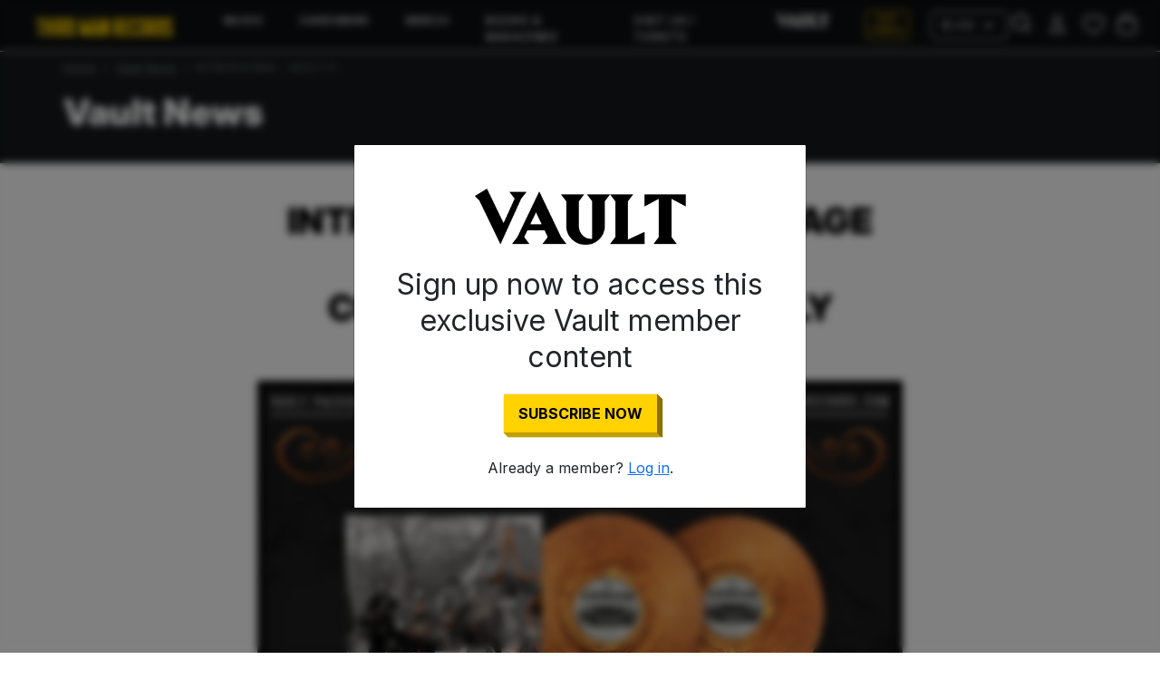

--- FILE ---
content_type: text/html; charset=utf-8
request_url: https://thirdmanrecords.com/blogs/vault-news/introducing-vault-package-38-the-raconteurs-consolers-of-the-lonely
body_size: 21790
content:
<!doctype html>
<html lang="en">
  <head>

    
    <meta charset="utf-8">
<meta http-equiv="X-UA-Compatible" content="IE=edge">
<meta name="viewport" content="width=device-width,initial-scale=1">

<meta
  property="og:site_name"
  content="Third Man Records – Official Store"
>
<meta
  property="og:url"
  content="https://thirdmanrecords.com/blogs/vault-news/introducing-vault-package-38-the-raconteurs-consolers-of-the-lonely"
>
<meta
  property="og:title"
  content="INTRODUCING... VAULT PACKAGE #38: THE RACONTEURS CONSOLERS OF THE LONE"
>
<meta
  property="og:type"
  content="article"
>
<meta
  property="og:description"
  content="&quot;Daddy, will you tell me the story about the chickens again?&quot;Inauspiciously, in an off-the-mic comment, begins the wonderful opus of Consolers of the Lonely, the critically-lauded, fan-adored, Grammy Award-winning sophomore LP from the beloved quartet known as the Raconteurs.Before surprise releases were common, the Ra"
><meta
    property="og:image"
    content="http://thirdmanrecords.com/cdn/shop/articles/Vault38_ADMAT_Retina_FINAL.jpg?v=1611600590"
  >
  <meta
    property="og:image:secure_url"
    content="https://thirdmanrecords.com/cdn/shop/articles/Vault38_ADMAT_Retina_FINAL.jpg?v=1611600590"
  >
  <meta
    property="og:image:width"
    content="800"
  >
  <meta
    property="og:image:height"
    content="640"
  ><meta
  name="twitter:card"
  content="summary_large_image"
>
<meta
  name="twitter:title"
  content="INTRODUCING... VAULT PACKAGE #38: THE RACONTEURS CONSOLERS OF THE LONE"
>
<meta
  name="twitter:description"
  content="&quot;Daddy, will you tell me the story about the chickens again?&quot;Inauspiciously, in an off-the-mic comment, begins the wonderful opus of Consolers of the Lonely, the critically-lauded, fan-adored, Grammy Award-winning sophomore LP from the beloved quartet known as the Raconteurs.Before surprise releases were common, the Ra"
>

<title>
  INTRODUCING... VAULT PACKAGE #38: THE RACONTEURS CONSOLERS OF THE LONE
 &ndash; Third Man Records – Official Store</title>

<link
  rel="canonical"
  href="https://thirdmanrecords.com/blogs/vault-news/introducing-vault-package-38-the-raconteurs-consolers-of-the-lonely"
>


  <meta
    name="description"
    content="&quot;Daddy, will you tell me the story about the chickens again?&quot;Inauspiciously, in an off-the-mic comment, begins the wonderful opus of Consolers of the Lonely, the critically-lauded, fan-adored, Grammy Award-winning sophomore LP from the beloved quartet known as the Raconteurs.Before surprise releases were common, the Ra"
  >



    <link href="//thirdmanrecords.com/cdn/shop/files/tmr-globe-yellow-favicon-512x512.png?v=1684181258&width=72" rel="apple-touch-icon" sizes="72x72">
<link href="//thirdmanrecords.com/cdn/shop/files/tmr-globe-yellow-favicon-512x512.png?v=1684181258&width=144" rel="apple-touch-icon" sizes="144x144">
<link href="//thirdmanrecords.com/cdn/shop/files/tmr-globe-yellow-favicon-512x512.png?v=1684181258&width=196" sizes="196x196" rel="icon" type="image/png">
<link href="//thirdmanrecords.com/cdn/shop/files/tmr-globe-yellow-favicon-512x512.png?v=1684181258&width=96" sizes="96x96" rel="icon" type="image/png">
<link href="//thirdmanrecords.com/cdn/shop/files/tmr-globe-yellow-favicon-512x512.png?v=1684181258&width=32" sizes="32x32" rel="icon" type="image/png">
<link href="//thirdmanrecords.com/cdn/shop/files/tmr-globe-yellow-favicon-512x512.png?v=1684181258&width=16" sizes="16x16" rel="icon" type="image/png">
<meta content="Third Man Records – Official Store" name="application-name">
<meta content="#000000" name="msapplication-TileColor">
<meta content="//thirdmanrecords.com/cdn/shop/files/tmr-globe-yellow-favicon-512x512.png?v=1684181258&width=144" name="msapplication-TileImage">

    <link href="https://cdn.jsdelivr.net/npm/bootstrap@5.3.6/dist/css/bootstrap.min.css" rel="stylesheet" integrity="sha384-4Q6Gf2aSP4eDXB8Miphtr37CMZZQ5oXLH2yaXMJ2w8e2ZtHTl7GptT4jmndRuHDT" crossorigin="anonymous">

    <script src="https://cdn.jsdelivr.net/npm/bootstrap@5.3.6/dist/js/bootstrap.bundle.min.js" integrity="sha384-j1CDi7MgGQ12Z7Qab0qlWQ/Qqz24Gc6BM0thvEMVjHnfYGF0rmFCozFSxQBxwHKO" crossorigin="anonymous" defer></script>

    
      <script src="//thirdmanrecords.com/cdn/shop/t/186/assets/geo-redirects.js?v=183807015312098252301765825212" defer></script>
    

    <script src="//thirdmanrecords.com/cdn/shop/t/186/assets/predictive-search.js?v=20269375353288462371762380695" defer></script>


    
    <style data-shopify>
  
  @font-face {
  font-family: Inter;
  font-weight: 400;
  font-style: normal;
  font-display: swap;
  src: url("//thirdmanrecords.com/cdn/fonts/inter/inter_n4.b2a3f24c19b4de56e8871f609e73ca7f6d2e2bb9.woff2") format("woff2"),
       url("//thirdmanrecords.com/cdn/fonts/inter/inter_n4.af8052d517e0c9ffac7b814872cecc27ae1fa132.woff") format("woff");
}

  @font-face {
  font-family: Inter;
  font-weight: 300;
  font-style: normal;
  font-display: swap;
  src: url("//thirdmanrecords.com/cdn/fonts/inter/inter_n3.6faba940d2e90c9f1c2e0c5c2750b84af59fecc0.woff2") format("woff2"),
       url("//thirdmanrecords.com/cdn/fonts/inter/inter_n3.413aa818ec2103383c4ac7c3744c464d04b4db49.woff") format("woff");
}

  @font-face {
  font-family: Inter;
  font-weight: 400;
  font-style: normal;
  font-display: swap;
  src: url("//thirdmanrecords.com/cdn/fonts/inter/inter_n4.b2a3f24c19b4de56e8871f609e73ca7f6d2e2bb9.woff2") format("woff2"),
       url("//thirdmanrecords.com/cdn/fonts/inter/inter_n4.af8052d517e0c9ffac7b814872cecc27ae1fa132.woff") format("woff");
}

  @font-face {
  font-family: Inter;
  font-weight: 500;
  font-style: normal;
  font-display: swap;
  src: url("//thirdmanrecords.com/cdn/fonts/inter/inter_n5.d7101d5e168594dd06f56f290dd759fba5431d97.woff2") format("woff2"),
       url("//thirdmanrecords.com/cdn/fonts/inter/inter_n5.5332a76bbd27da00474c136abb1ca3cbbf259068.woff") format("woff");
}

  @font-face {
  font-family: Inter;
  font-weight: 700;
  font-style: normal;
  font-display: swap;
  src: url("//thirdmanrecords.com/cdn/fonts/inter/inter_n7.02711e6b374660cfc7915d1afc1c204e633421e4.woff2") format("woff2"),
       url("//thirdmanrecords.com/cdn/fonts/inter/inter_n7.6dab87426f6b8813070abd79972ceaf2f8d3b012.woff") format("woff");
}

  @font-face {
  font-family: Inter;
  font-weight: 900;
  font-style: normal;
  font-display: swap;
  src: url("//thirdmanrecords.com/cdn/fonts/inter/inter_n9.5eeac4b640934cb12c98bb58e5b212c8a842a731.woff2") format("woff2"),
       url("//thirdmanrecords.com/cdn/fonts/inter/inter_n9.a68b28f7e46ea1faab81e409809ee4919dd6e3f0.woff") format("woff");
}

  @font-face {
  font-family: Inter;
  font-weight: 700;
  font-style: italic;
  font-display: swap;
  src: url("//thirdmanrecords.com/cdn/fonts/inter/inter_i7.b377bcd4cc0f160622a22d638ae7e2cd9b86ea4c.woff2") format("woff2"),
       url("//thirdmanrecords.com/cdn/fonts/inter/inter_i7.7c69a6a34e3bb44fcf6f975857e13b9a9b25beb4.woff") format("woff");
}

  @font-face {
  font-family: Inter;
  font-weight: 400;
  font-style: italic;
  font-display: swap;
  src: url("//thirdmanrecords.com/cdn/fonts/inter/inter_i4.feae1981dda792ab80d117249d9c7e0f1017e5b3.woff2") format("woff2"),
       url("//thirdmanrecords.com/cdn/fonts/inter/inter_i4.62773b7113d5e5f02c71486623cf828884c85c6e.woff") format("woff");
}


  :root {
    --font-primary--family: Inter, sans-serif;
    --font-primary--style: normal;
    --font-primary--weight: 400;
    --page-width: 90rem;
    --page-margin: 20px;
    --color-background: #FFFFFF;
    --color-foreground: #333333;
    --style-border-radius-inputs: 4px;
    --tmr-yellow: #ffd200;
    --tmr-black: #0b0d0f;
    --tmr-off-black: #13171a;
  }
</style>

    
    <link href="//thirdmanrecords.com/cdn/shop/t/186/assets/critical-tmr.css?v=129898802355248161981763049174" rel="stylesheet" type="text/css" media="all" />

    <script>window.performance && window.performance.mark && window.performance.mark('shopify.content_for_header.start');</script><meta name="google-site-verification" content="PcFjf8XoS6T_TD47svsCSSb65XMcTMFYaB4eopU-MxU">
<meta name="google-site-verification" content="KYs5uPCDcQAIrulYYD_zQKwIA5dxp2VWWnPX4P8jd8Y">
<meta name="google-site-verification" content="PF3vTPZhYUb2gtVOc37TaUbeBkd7rTQiy8zvhOO42RA">
<meta name="facebook-domain-verification" content="mfyp6uzdtxcnyn1ypkmdlopv73ro5a">
<meta id="shopify-digital-wallet" name="shopify-digital-wallet" content="/44113494174/digital_wallets/dialog">
<meta name="shopify-checkout-api-token" content="b59e7e36e2f2acd147ec401c0007c24d">
<meta id="in-context-paypal-metadata" data-shop-id="44113494174" data-venmo-supported="true" data-environment="production" data-locale="en_US" data-paypal-v4="true" data-currency="USD">
<link rel="alternate" type="application/atom+xml" title="Feed" href="/blogs/vault-news.atom" />
<script async="async" src="/checkouts/internal/preloads.js?locale=en-US"></script>
<link rel="preconnect" href="https://shop.app" crossorigin="anonymous">
<script async="async" src="https://shop.app/checkouts/internal/preloads.js?locale=en-US&shop_id=44113494174" crossorigin="anonymous"></script>
<script id="apple-pay-shop-capabilities" type="application/json">{"shopId":44113494174,"countryCode":"US","currencyCode":"USD","merchantCapabilities":["supports3DS"],"merchantId":"gid:\/\/shopify\/Shop\/44113494174","merchantName":"Third Man Records – Official Store","requiredBillingContactFields":["postalAddress","email"],"requiredShippingContactFields":["postalAddress","email"],"shippingType":"shipping","supportedNetworks":["visa","masterCard","amex","discover","elo","jcb"],"total":{"type":"pending","label":"Third Man Records – Official Store","amount":"1.00"},"shopifyPaymentsEnabled":true,"supportsSubscriptions":true}</script>
<script id="shopify-features" type="application/json">{"accessToken":"b59e7e36e2f2acd147ec401c0007c24d","betas":["rich-media-storefront-analytics"],"domain":"thirdmanrecords.com","predictiveSearch":true,"shopId":44113494174,"locale":"en"}</script>
<script>var Shopify = Shopify || {};
Shopify.shop = "third-man-store.myshopify.com";
Shopify.locale = "en";
Shopify.currency = {"active":"USD","rate":"1.0"};
Shopify.country = "US";
Shopify.theme = {"name":"tmr-bootstrap-theme\/main","id":148995637406,"schema_name":"TMR","schema_version":"1.1.6","theme_store_id":null,"role":"main"};
Shopify.theme.handle = "null";
Shopify.theme.style = {"id":null,"handle":null};
Shopify.cdnHost = "thirdmanrecords.com/cdn";
Shopify.routes = Shopify.routes || {};
Shopify.routes.root = "/";</script>
<script type="module">!function(o){(o.Shopify=o.Shopify||{}).modules=!0}(window);</script>
<script>!function(o){function n(){var o=[];function n(){o.push(Array.prototype.slice.apply(arguments))}return n.q=o,n}var t=o.Shopify=o.Shopify||{};t.loadFeatures=n(),t.autoloadFeatures=n()}(window);</script>
<script>
  window.ShopifyPay = window.ShopifyPay || {};
  window.ShopifyPay.apiHost = "shop.app\/pay";
  window.ShopifyPay.redirectState = null;
</script>
<script id="shop-js-analytics" type="application/json">{"pageType":"article"}</script>
<script defer="defer" async type="module" src="//thirdmanrecords.com/cdn/shopifycloud/shop-js/modules/v2/client.init-shop-cart-sync_IZsNAliE.en.esm.js"></script>
<script defer="defer" async type="module" src="//thirdmanrecords.com/cdn/shopifycloud/shop-js/modules/v2/chunk.common_0OUaOowp.esm.js"></script>
<script type="module">
  await import("//thirdmanrecords.com/cdn/shopifycloud/shop-js/modules/v2/client.init-shop-cart-sync_IZsNAliE.en.esm.js");
await import("//thirdmanrecords.com/cdn/shopifycloud/shop-js/modules/v2/chunk.common_0OUaOowp.esm.js");

  window.Shopify.SignInWithShop?.initShopCartSync?.({"fedCMEnabled":true,"windoidEnabled":true});

</script>
<script>
  window.Shopify = window.Shopify || {};
  if (!window.Shopify.featureAssets) window.Shopify.featureAssets = {};
  window.Shopify.featureAssets['shop-js'] = {"shop-cart-sync":["modules/v2/client.shop-cart-sync_DLOhI_0X.en.esm.js","modules/v2/chunk.common_0OUaOowp.esm.js"],"init-fed-cm":["modules/v2/client.init-fed-cm_C6YtU0w6.en.esm.js","modules/v2/chunk.common_0OUaOowp.esm.js"],"shop-button":["modules/v2/client.shop-button_BCMx7GTG.en.esm.js","modules/v2/chunk.common_0OUaOowp.esm.js"],"shop-cash-offers":["modules/v2/client.shop-cash-offers_BT26qb5j.en.esm.js","modules/v2/chunk.common_0OUaOowp.esm.js","modules/v2/chunk.modal_CGo_dVj3.esm.js"],"init-windoid":["modules/v2/client.init-windoid_B9PkRMql.en.esm.js","modules/v2/chunk.common_0OUaOowp.esm.js"],"init-shop-email-lookup-coordinator":["modules/v2/client.init-shop-email-lookup-coordinator_DZkqjsbU.en.esm.js","modules/v2/chunk.common_0OUaOowp.esm.js"],"shop-toast-manager":["modules/v2/client.shop-toast-manager_Di2EnuM7.en.esm.js","modules/v2/chunk.common_0OUaOowp.esm.js"],"shop-login-button":["modules/v2/client.shop-login-button_BtqW_SIO.en.esm.js","modules/v2/chunk.common_0OUaOowp.esm.js","modules/v2/chunk.modal_CGo_dVj3.esm.js"],"avatar":["modules/v2/client.avatar_BTnouDA3.en.esm.js"],"pay-button":["modules/v2/client.pay-button_CWa-C9R1.en.esm.js","modules/v2/chunk.common_0OUaOowp.esm.js"],"init-shop-cart-sync":["modules/v2/client.init-shop-cart-sync_IZsNAliE.en.esm.js","modules/v2/chunk.common_0OUaOowp.esm.js"],"init-customer-accounts":["modules/v2/client.init-customer-accounts_DenGwJTU.en.esm.js","modules/v2/client.shop-login-button_BtqW_SIO.en.esm.js","modules/v2/chunk.common_0OUaOowp.esm.js","modules/v2/chunk.modal_CGo_dVj3.esm.js"],"init-shop-for-new-customer-accounts":["modules/v2/client.init-shop-for-new-customer-accounts_JdHXxpS9.en.esm.js","modules/v2/client.shop-login-button_BtqW_SIO.en.esm.js","modules/v2/chunk.common_0OUaOowp.esm.js","modules/v2/chunk.modal_CGo_dVj3.esm.js"],"init-customer-accounts-sign-up":["modules/v2/client.init-customer-accounts-sign-up_D6__K_p8.en.esm.js","modules/v2/client.shop-login-button_BtqW_SIO.en.esm.js","modules/v2/chunk.common_0OUaOowp.esm.js","modules/v2/chunk.modal_CGo_dVj3.esm.js"],"checkout-modal":["modules/v2/client.checkout-modal_C_ZQDY6s.en.esm.js","modules/v2/chunk.common_0OUaOowp.esm.js","modules/v2/chunk.modal_CGo_dVj3.esm.js"],"shop-follow-button":["modules/v2/client.shop-follow-button_XetIsj8l.en.esm.js","modules/v2/chunk.common_0OUaOowp.esm.js","modules/v2/chunk.modal_CGo_dVj3.esm.js"],"lead-capture":["modules/v2/client.lead-capture_DvA72MRN.en.esm.js","modules/v2/chunk.common_0OUaOowp.esm.js","modules/v2/chunk.modal_CGo_dVj3.esm.js"],"shop-login":["modules/v2/client.shop-login_ClXNxyh6.en.esm.js","modules/v2/chunk.common_0OUaOowp.esm.js","modules/v2/chunk.modal_CGo_dVj3.esm.js"],"payment-terms":["modules/v2/client.payment-terms_CNlwjfZz.en.esm.js","modules/v2/chunk.common_0OUaOowp.esm.js","modules/v2/chunk.modal_CGo_dVj3.esm.js"]};
</script>
<script>(function() {
  var isLoaded = false;
  function asyncLoad() {
    if (isLoaded) return;
    isLoaded = true;
    var urls = ["\/\/cdn.shopify.com\/s\/files\/1\/0875\/2064\/files\/easyslider-1.0.0.js?shop=third-man-store.myshopify.com"];
    for (var i = 0; i < urls.length; i++) {
      var s = document.createElement('script');
      s.type = 'text/javascript';
      s.async = true;
      s.src = urls[i];
      var x = document.getElementsByTagName('script')[0];
      x.parentNode.insertBefore(s, x);
    }
  };
  if(window.attachEvent) {
    window.attachEvent('onload', asyncLoad);
  } else {
    window.addEventListener('load', asyncLoad, false);
  }
})();</script>
<script id="__st">var __st={"a":44113494174,"offset":-21600,"reqid":"054a25e9-0706-49c1-99fb-526078fedd30-1768443783","pageurl":"thirdmanrecords.com\/blogs\/vault-news\/introducing-vault-package-38-the-raconteurs-consolers-of-the-lonely","s":"articles-393414443166","u":"45f7e0fec6cb","p":"article","rtyp":"article","rid":393414443166};</script>
<script>window.ShopifyPaypalV4VisibilityTracking = true;</script>
<script id="captcha-bootstrap">!function(){'use strict';const t='contact',e='account',n='new_comment',o=[[t,t],['blogs',n],['comments',n],[t,'customer']],c=[[e,'customer_login'],[e,'guest_login'],[e,'recover_customer_password'],[e,'create_customer']],r=t=>t.map((([t,e])=>`form[action*='/${t}']:not([data-nocaptcha='true']) input[name='form_type'][value='${e}']`)).join(','),a=t=>()=>t?[...document.querySelectorAll(t)].map((t=>t.form)):[];function s(){const t=[...o],e=r(t);return a(e)}const i='password',u='form_key',d=['recaptcha-v3-token','g-recaptcha-response','h-captcha-response',i],f=()=>{try{return window.sessionStorage}catch{return}},m='__shopify_v',_=t=>t.elements[u];function p(t,e,n=!1){try{const o=window.sessionStorage,c=JSON.parse(o.getItem(e)),{data:r}=function(t){const{data:e,action:n}=t;return t[m]||n?{data:e,action:n}:{data:t,action:n}}(c);for(const[e,n]of Object.entries(r))t.elements[e]&&(t.elements[e].value=n);n&&o.removeItem(e)}catch(o){console.error('form repopulation failed',{error:o})}}const l='form_type',E='cptcha';function T(t){t.dataset[E]=!0}const w=window,h=w.document,L='Shopify',v='ce_forms',y='captcha';let A=!1;((t,e)=>{const n=(g='f06e6c50-85a8-45c8-87d0-21a2b65856fe',I='https://cdn.shopify.com/shopifycloud/storefront-forms-hcaptcha/ce_storefront_forms_captcha_hcaptcha.v1.5.2.iife.js',D={infoText:'Protected by hCaptcha',privacyText:'Privacy',termsText:'Terms'},(t,e,n)=>{const o=w[L][v],c=o.bindForm;if(c)return c(t,g,e,D).then(n);var r;o.q.push([[t,g,e,D],n]),r=I,A||(h.body.append(Object.assign(h.createElement('script'),{id:'captcha-provider',async:!0,src:r})),A=!0)});var g,I,D;w[L]=w[L]||{},w[L][v]=w[L][v]||{},w[L][v].q=[],w[L][y]=w[L][y]||{},w[L][y].protect=function(t,e){n(t,void 0,e),T(t)},Object.freeze(w[L][y]),function(t,e,n,w,h,L){const[v,y,A,g]=function(t,e,n){const i=e?o:[],u=t?c:[],d=[...i,...u],f=r(d),m=r(i),_=r(d.filter((([t,e])=>n.includes(e))));return[a(f),a(m),a(_),s()]}(w,h,L),I=t=>{const e=t.target;return e instanceof HTMLFormElement?e:e&&e.form},D=t=>v().includes(t);t.addEventListener('submit',(t=>{const e=I(t);if(!e)return;const n=D(e)&&!e.dataset.hcaptchaBound&&!e.dataset.recaptchaBound,o=_(e),c=g().includes(e)&&(!o||!o.value);(n||c)&&t.preventDefault(),c&&!n&&(function(t){try{if(!f())return;!function(t){const e=f();if(!e)return;const n=_(t);if(!n)return;const o=n.value;o&&e.removeItem(o)}(t);const e=Array.from(Array(32),(()=>Math.random().toString(36)[2])).join('');!function(t,e){_(t)||t.append(Object.assign(document.createElement('input'),{type:'hidden',name:u})),t.elements[u].value=e}(t,e),function(t,e){const n=f();if(!n)return;const o=[...t.querySelectorAll(`input[type='${i}']`)].map((({name:t})=>t)),c=[...d,...o],r={};for(const[a,s]of new FormData(t).entries())c.includes(a)||(r[a]=s);n.setItem(e,JSON.stringify({[m]:1,action:t.action,data:r}))}(t,e)}catch(e){console.error('failed to persist form',e)}}(e),e.submit())}));const S=(t,e)=>{t&&!t.dataset[E]&&(n(t,e.some((e=>e===t))),T(t))};for(const o of['focusin','change'])t.addEventListener(o,(t=>{const e=I(t);D(e)&&S(e,y())}));const B=e.get('form_key'),M=e.get(l),P=B&&M;t.addEventListener('DOMContentLoaded',(()=>{const t=y();if(P)for(const e of t)e.elements[l].value===M&&p(e,B);[...new Set([...A(),...v().filter((t=>'true'===t.dataset.shopifyCaptcha))])].forEach((e=>S(e,t)))}))}(h,new URLSearchParams(w.location.search),n,t,e,['guest_login'])})(!0,!0)}();</script>
<script integrity="sha256-4kQ18oKyAcykRKYeNunJcIwy7WH5gtpwJnB7kiuLZ1E=" data-source-attribution="shopify.loadfeatures" defer="defer" src="//thirdmanrecords.com/cdn/shopifycloud/storefront/assets/storefront/load_feature-a0a9edcb.js" crossorigin="anonymous"></script>
<script crossorigin="anonymous" defer="defer" src="//thirdmanrecords.com/cdn/shopifycloud/storefront/assets/shopify_pay/storefront-65b4c6d7.js?v=20250812"></script>
<script data-source-attribution="shopify.dynamic_checkout.dynamic.init">var Shopify=Shopify||{};Shopify.PaymentButton=Shopify.PaymentButton||{isStorefrontPortableWallets:!0,init:function(){window.Shopify.PaymentButton.init=function(){};var t=document.createElement("script");t.src="https://thirdmanrecords.com/cdn/shopifycloud/portable-wallets/latest/portable-wallets.en.js",t.type="module",document.head.appendChild(t)}};
</script>
<script data-source-attribution="shopify.dynamic_checkout.buyer_consent">
  function portableWalletsHideBuyerConsent(e){var t=document.getElementById("shopify-buyer-consent"),n=document.getElementById("shopify-subscription-policy-button");t&&n&&(t.classList.add("hidden"),t.setAttribute("aria-hidden","true"),n.removeEventListener("click",e))}function portableWalletsShowBuyerConsent(e){var t=document.getElementById("shopify-buyer-consent"),n=document.getElementById("shopify-subscription-policy-button");t&&n&&(t.classList.remove("hidden"),t.removeAttribute("aria-hidden"),n.addEventListener("click",e))}window.Shopify?.PaymentButton&&(window.Shopify.PaymentButton.hideBuyerConsent=portableWalletsHideBuyerConsent,window.Shopify.PaymentButton.showBuyerConsent=portableWalletsShowBuyerConsent);
</script>
<script data-source-attribution="shopify.dynamic_checkout.cart.bootstrap">document.addEventListener("DOMContentLoaded",(function(){function t(){return document.querySelector("shopify-accelerated-checkout-cart, shopify-accelerated-checkout")}if(t())Shopify.PaymentButton.init();else{new MutationObserver((function(e,n){t()&&(Shopify.PaymentButton.init(),n.disconnect())})).observe(document.body,{childList:!0,subtree:!0})}}));
</script>
<link id="shopify-accelerated-checkout-styles" rel="stylesheet" media="screen" href="https://thirdmanrecords.com/cdn/shopifycloud/portable-wallets/latest/accelerated-checkout-backwards-compat.css" crossorigin="anonymous">
<style id="shopify-accelerated-checkout-cart">
        #shopify-buyer-consent {
  margin-top: 1em;
  display: inline-block;
  width: 100%;
}

#shopify-buyer-consent.hidden {
  display: none;
}

#shopify-subscription-policy-button {
  background: none;
  border: none;
  padding: 0;
  text-decoration: underline;
  font-size: inherit;
  cursor: pointer;
}

#shopify-subscription-policy-button::before {
  box-shadow: none;
}

      </style>
<link rel="stylesheet" media="screen" href="//thirdmanrecords.com/cdn/shop/t/186/compiled_assets/styles.css?26610">
<script id="sections-script" data-sections="article,header" defer="defer" src="//thirdmanrecords.com/cdn/shop/t/186/compiled_assets/scripts.js?26610"></script>
<script id="snippets-script" data-snippets="header-search" defer="defer" src="//thirdmanrecords.com/cdn/shop/t/186/compiled_assets/snippet-scripts.js?26610"></script>
<script>window.performance && window.performance.mark && window.performance.mark('shopify.content_for_header.end');</script>
    <link rel="stylesheet" href="//thirdmanrecords.com/cdn/shop/t/186/assets/swish-buttons.css?v=79087643178085136751760121716" />

  <!-- BEGIN app block: shopify://apps/klaviyo-email-marketing-sms/blocks/klaviyo-onsite-embed/2632fe16-c075-4321-a88b-50b567f42507 -->












  <script async src="https://static.klaviyo.com/onsite/js/UmkA25/klaviyo.js?company_id=UmkA25"></script>
  <script>!function(){if(!window.klaviyo){window._klOnsite=window._klOnsite||[];try{window.klaviyo=new Proxy({},{get:function(n,i){return"push"===i?function(){var n;(n=window._klOnsite).push.apply(n,arguments)}:function(){for(var n=arguments.length,o=new Array(n),w=0;w<n;w++)o[w]=arguments[w];var t="function"==typeof o[o.length-1]?o.pop():void 0,e=new Promise((function(n){window._klOnsite.push([i].concat(o,[function(i){t&&t(i),n(i)}]))}));return e}}})}catch(n){window.klaviyo=window.klaviyo||[],window.klaviyo.push=function(){var n;(n=window._klOnsite).push.apply(n,arguments)}}}}();</script>

  




  <script>
    window.klaviyoReviewsProductDesignMode = false
  </script>







<!-- END app block --><link href="https://monorail-edge.shopifysvc.com" rel="dns-prefetch">
<script>(function(){if ("sendBeacon" in navigator && "performance" in window) {try {var session_token_from_headers = performance.getEntriesByType('navigation')[0].serverTiming.find(x => x.name == '_s').description;} catch {var session_token_from_headers = undefined;}var session_cookie_matches = document.cookie.match(/_shopify_s=([^;]*)/);var session_token_from_cookie = session_cookie_matches && session_cookie_matches.length === 2 ? session_cookie_matches[1] : "";var session_token = session_token_from_headers || session_token_from_cookie || "";function handle_abandonment_event(e) {var entries = performance.getEntries().filter(function(entry) {return /monorail-edge.shopifysvc.com/.test(entry.name);});if (!window.abandonment_tracked && entries.length === 0) {window.abandonment_tracked = true;var currentMs = Date.now();var navigation_start = performance.timing.navigationStart;var payload = {shop_id: 44113494174,url: window.location.href,navigation_start,duration: currentMs - navigation_start,session_token,page_type: "article"};window.navigator.sendBeacon("https://monorail-edge.shopifysvc.com/v1/produce", JSON.stringify({schema_id: "online_store_buyer_site_abandonment/1.1",payload: payload,metadata: {event_created_at_ms: currentMs,event_sent_at_ms: currentMs}}));}}window.addEventListener('pagehide', handle_abandonment_event);}}());</script>
<script id="web-pixels-manager-setup">(function e(e,d,r,n,o){if(void 0===o&&(o={}),!Boolean(null===(a=null===(i=window.Shopify)||void 0===i?void 0:i.analytics)||void 0===a?void 0:a.replayQueue)){var i,a;window.Shopify=window.Shopify||{};var t=window.Shopify;t.analytics=t.analytics||{};var s=t.analytics;s.replayQueue=[],s.publish=function(e,d,r){return s.replayQueue.push([e,d,r]),!0};try{self.performance.mark("wpm:start")}catch(e){}var l=function(){var e={modern:/Edge?\/(1{2}[4-9]|1[2-9]\d|[2-9]\d{2}|\d{4,})\.\d+(\.\d+|)|Firefox\/(1{2}[4-9]|1[2-9]\d|[2-9]\d{2}|\d{4,})\.\d+(\.\d+|)|Chrom(ium|e)\/(9{2}|\d{3,})\.\d+(\.\d+|)|(Maci|X1{2}).+ Version\/(15\.\d+|(1[6-9]|[2-9]\d|\d{3,})\.\d+)([,.]\d+|)( \(\w+\)|)( Mobile\/\w+|) Safari\/|Chrome.+OPR\/(9{2}|\d{3,})\.\d+\.\d+|(CPU[ +]OS|iPhone[ +]OS|CPU[ +]iPhone|CPU IPhone OS|CPU iPad OS)[ +]+(15[._]\d+|(1[6-9]|[2-9]\d|\d{3,})[._]\d+)([._]\d+|)|Android:?[ /-](13[3-9]|1[4-9]\d|[2-9]\d{2}|\d{4,})(\.\d+|)(\.\d+|)|Android.+Firefox\/(13[5-9]|1[4-9]\d|[2-9]\d{2}|\d{4,})\.\d+(\.\d+|)|Android.+Chrom(ium|e)\/(13[3-9]|1[4-9]\d|[2-9]\d{2}|\d{4,})\.\d+(\.\d+|)|SamsungBrowser\/([2-9]\d|\d{3,})\.\d+/,legacy:/Edge?\/(1[6-9]|[2-9]\d|\d{3,})\.\d+(\.\d+|)|Firefox\/(5[4-9]|[6-9]\d|\d{3,})\.\d+(\.\d+|)|Chrom(ium|e)\/(5[1-9]|[6-9]\d|\d{3,})\.\d+(\.\d+|)([\d.]+$|.*Safari\/(?![\d.]+ Edge\/[\d.]+$))|(Maci|X1{2}).+ Version\/(10\.\d+|(1[1-9]|[2-9]\d|\d{3,})\.\d+)([,.]\d+|)( \(\w+\)|)( Mobile\/\w+|) Safari\/|Chrome.+OPR\/(3[89]|[4-9]\d|\d{3,})\.\d+\.\d+|(CPU[ +]OS|iPhone[ +]OS|CPU[ +]iPhone|CPU IPhone OS|CPU iPad OS)[ +]+(10[._]\d+|(1[1-9]|[2-9]\d|\d{3,})[._]\d+)([._]\d+|)|Android:?[ /-](13[3-9]|1[4-9]\d|[2-9]\d{2}|\d{4,})(\.\d+|)(\.\d+|)|Mobile Safari.+OPR\/([89]\d|\d{3,})\.\d+\.\d+|Android.+Firefox\/(13[5-9]|1[4-9]\d|[2-9]\d{2}|\d{4,})\.\d+(\.\d+|)|Android.+Chrom(ium|e)\/(13[3-9]|1[4-9]\d|[2-9]\d{2}|\d{4,})\.\d+(\.\d+|)|Android.+(UC? ?Browser|UCWEB|U3)[ /]?(15\.([5-9]|\d{2,})|(1[6-9]|[2-9]\d|\d{3,})\.\d+)\.\d+|SamsungBrowser\/(5\.\d+|([6-9]|\d{2,})\.\d+)|Android.+MQ{2}Browser\/(14(\.(9|\d{2,})|)|(1[5-9]|[2-9]\d|\d{3,})(\.\d+|))(\.\d+|)|K[Aa][Ii]OS\/(3\.\d+|([4-9]|\d{2,})\.\d+)(\.\d+|)/},d=e.modern,r=e.legacy,n=navigator.userAgent;return n.match(d)?"modern":n.match(r)?"legacy":"unknown"}(),u="modern"===l?"modern":"legacy",c=(null!=n?n:{modern:"",legacy:""})[u],f=function(e){return[e.baseUrl,"/wpm","/b",e.hashVersion,"modern"===e.buildTarget?"m":"l",".js"].join("")}({baseUrl:d,hashVersion:r,buildTarget:u}),m=function(e){var d=e.version,r=e.bundleTarget,n=e.surface,o=e.pageUrl,i=e.monorailEndpoint;return{emit:function(e){var a=e.status,t=e.errorMsg,s=(new Date).getTime(),l=JSON.stringify({metadata:{event_sent_at_ms:s},events:[{schema_id:"web_pixels_manager_load/3.1",payload:{version:d,bundle_target:r,page_url:o,status:a,surface:n,error_msg:t},metadata:{event_created_at_ms:s}}]});if(!i)return console&&console.warn&&console.warn("[Web Pixels Manager] No Monorail endpoint provided, skipping logging."),!1;try{return self.navigator.sendBeacon.bind(self.navigator)(i,l)}catch(e){}var u=new XMLHttpRequest;try{return u.open("POST",i,!0),u.setRequestHeader("Content-Type","text/plain"),u.send(l),!0}catch(e){return console&&console.warn&&console.warn("[Web Pixels Manager] Got an unhandled error while logging to Monorail."),!1}}}}({version:r,bundleTarget:l,surface:e.surface,pageUrl:self.location.href,monorailEndpoint:e.monorailEndpoint});try{o.browserTarget=l,function(e){var d=e.src,r=e.async,n=void 0===r||r,o=e.onload,i=e.onerror,a=e.sri,t=e.scriptDataAttributes,s=void 0===t?{}:t,l=document.createElement("script"),u=document.querySelector("head"),c=document.querySelector("body");if(l.async=n,l.src=d,a&&(l.integrity=a,l.crossOrigin="anonymous"),s)for(var f in s)if(Object.prototype.hasOwnProperty.call(s,f))try{l.dataset[f]=s[f]}catch(e){}if(o&&l.addEventListener("load",o),i&&l.addEventListener("error",i),u)u.appendChild(l);else{if(!c)throw new Error("Did not find a head or body element to append the script");c.appendChild(l)}}({src:f,async:!0,onload:function(){if(!function(){var e,d;return Boolean(null===(d=null===(e=window.Shopify)||void 0===e?void 0:e.analytics)||void 0===d?void 0:d.initialized)}()){var d=window.webPixelsManager.init(e)||void 0;if(d){var r=window.Shopify.analytics;r.replayQueue.forEach((function(e){var r=e[0],n=e[1],o=e[2];d.publishCustomEvent(r,n,o)})),r.replayQueue=[],r.publish=d.publishCustomEvent,r.visitor=d.visitor,r.initialized=!0}}},onerror:function(){return m.emit({status:"failed",errorMsg:"".concat(f," has failed to load")})},sri:function(e){var d=/^sha384-[A-Za-z0-9+/=]+$/;return"string"==typeof e&&d.test(e)}(c)?c:"",scriptDataAttributes:o}),m.emit({status:"loading"})}catch(e){m.emit({status:"failed",errorMsg:(null==e?void 0:e.message)||"Unknown error"})}}})({shopId: 44113494174,storefrontBaseUrl: "https://thirdmanrecords.com",extensionsBaseUrl: "https://extensions.shopifycdn.com/cdn/shopifycloud/web-pixels-manager",monorailEndpoint: "https://monorail-edge.shopifysvc.com/unstable/produce_batch",surface: "storefront-renderer",enabledBetaFlags: ["2dca8a86"],webPixelsConfigList: [{"id":"1976107166","configuration":"{\"accountID\":\"UmkA25\",\"webPixelConfig\":\"eyJlbmFibGVBZGRlZFRvQ2FydEV2ZW50cyI6IHRydWV9\"}","eventPayloadVersion":"v1","runtimeContext":"STRICT","scriptVersion":"524f6c1ee37bacdca7657a665bdca589","type":"APP","apiClientId":123074,"privacyPurposes":["ANALYTICS","MARKETING"],"dataSharingAdjustments":{"protectedCustomerApprovalScopes":["read_customer_address","read_customer_email","read_customer_name","read_customer_personal_data","read_customer_phone"]}},{"id":"662241438","configuration":"{\"config\":\"{\\\"pixel_id\\\":\\\"G-04ELGNBSRE\\\",\\\"target_country\\\":\\\"US\\\",\\\"gtag_events\\\":[{\\\"type\\\":\\\"begin_checkout\\\",\\\"action_label\\\":\\\"G-04ELGNBSRE\\\"},{\\\"type\\\":\\\"search\\\",\\\"action_label\\\":\\\"G-04ELGNBSRE\\\"},{\\\"type\\\":\\\"view_item\\\",\\\"action_label\\\":[\\\"G-04ELGNBSRE\\\",\\\"MC-WV4DNCBQLC\\\"]},{\\\"type\\\":\\\"purchase\\\",\\\"action_label\\\":[\\\"G-04ELGNBSRE\\\",\\\"MC-WV4DNCBQLC\\\"]},{\\\"type\\\":\\\"page_view\\\",\\\"action_label\\\":[\\\"G-04ELGNBSRE\\\",\\\"MC-WV4DNCBQLC\\\"]},{\\\"type\\\":\\\"add_payment_info\\\",\\\"action_label\\\":\\\"G-04ELGNBSRE\\\"},{\\\"type\\\":\\\"add_to_cart\\\",\\\"action_label\\\":\\\"G-04ELGNBSRE\\\"}],\\\"enable_monitoring_mode\\\":false}\"}","eventPayloadVersion":"v1","runtimeContext":"OPEN","scriptVersion":"b2a88bafab3e21179ed38636efcd8a93","type":"APP","apiClientId":1780363,"privacyPurposes":[],"dataSharingAdjustments":{"protectedCustomerApprovalScopes":["read_customer_address","read_customer_email","read_customer_name","read_customer_personal_data","read_customer_phone"]}},{"id":"295141534","configuration":"{\"pixel_id\":\"6201743769937900\",\"pixel_type\":\"facebook_pixel\",\"metaapp_system_user_token\":\"-\"}","eventPayloadVersion":"v1","runtimeContext":"OPEN","scriptVersion":"ca16bc87fe92b6042fbaa3acc2fbdaa6","type":"APP","apiClientId":2329312,"privacyPurposes":["ANALYTICS","MARKETING","SALE_OF_DATA"],"dataSharingAdjustments":{"protectedCustomerApprovalScopes":["read_customer_address","read_customer_email","read_customer_name","read_customer_personal_data","read_customer_phone"]}},{"id":"149684382","eventPayloadVersion":"1","runtimeContext":"LAX","scriptVersion":"1","type":"CUSTOM","privacyPurposes":["ANALYTICS","MARKETING","PREFERENCES","SALE_OF_DATA"],"name":"Reddit"},{"id":"shopify-app-pixel","configuration":"{}","eventPayloadVersion":"v1","runtimeContext":"STRICT","scriptVersion":"0450","apiClientId":"shopify-pixel","type":"APP","privacyPurposes":["ANALYTICS","MARKETING"]},{"id":"shopify-custom-pixel","eventPayloadVersion":"v1","runtimeContext":"LAX","scriptVersion":"0450","apiClientId":"shopify-pixel","type":"CUSTOM","privacyPurposes":["ANALYTICS","MARKETING"]}],isMerchantRequest: false,initData: {"shop":{"name":"Third Man Records – Official Store","paymentSettings":{"currencyCode":"USD"},"myshopifyDomain":"third-man-store.myshopify.com","countryCode":"US","storefrontUrl":"https:\/\/thirdmanrecords.com"},"customer":null,"cart":null,"checkout":null,"productVariants":[],"purchasingCompany":null},},"https://thirdmanrecords.com/cdn","7cecd0b6w90c54c6cpe92089d5m57a67346",{"modern":"","legacy":""},{"shopId":"44113494174","storefrontBaseUrl":"https:\/\/thirdmanrecords.com","extensionBaseUrl":"https:\/\/extensions.shopifycdn.com\/cdn\/shopifycloud\/web-pixels-manager","surface":"storefront-renderer","enabledBetaFlags":"[\"2dca8a86\"]","isMerchantRequest":"false","hashVersion":"7cecd0b6w90c54c6cpe92089d5m57a67346","publish":"custom","events":"[[\"page_viewed\",{}]]"});</script><script>
  window.ShopifyAnalytics = window.ShopifyAnalytics || {};
  window.ShopifyAnalytics.meta = window.ShopifyAnalytics.meta || {};
  window.ShopifyAnalytics.meta.currency = 'USD';
  var meta = {"page":{"pageType":"article","resourceType":"article","resourceId":393414443166,"requestId":"054a25e9-0706-49c1-99fb-526078fedd30-1768443783"}};
  for (var attr in meta) {
    window.ShopifyAnalytics.meta[attr] = meta[attr];
  }
</script>
<script class="analytics">
  (function () {
    var customDocumentWrite = function(content) {
      var jquery = null;

      if (window.jQuery) {
        jquery = window.jQuery;
      } else if (window.Checkout && window.Checkout.$) {
        jquery = window.Checkout.$;
      }

      if (jquery) {
        jquery('body').append(content);
      }
    };

    var hasLoggedConversion = function(token) {
      if (token) {
        return document.cookie.indexOf('loggedConversion=' + token) !== -1;
      }
      return false;
    }

    var setCookieIfConversion = function(token) {
      if (token) {
        var twoMonthsFromNow = new Date(Date.now());
        twoMonthsFromNow.setMonth(twoMonthsFromNow.getMonth() + 2);

        document.cookie = 'loggedConversion=' + token + '; expires=' + twoMonthsFromNow;
      }
    }

    var trekkie = window.ShopifyAnalytics.lib = window.trekkie = window.trekkie || [];
    if (trekkie.integrations) {
      return;
    }
    trekkie.methods = [
      'identify',
      'page',
      'ready',
      'track',
      'trackForm',
      'trackLink'
    ];
    trekkie.factory = function(method) {
      return function() {
        var args = Array.prototype.slice.call(arguments);
        args.unshift(method);
        trekkie.push(args);
        return trekkie;
      };
    };
    for (var i = 0; i < trekkie.methods.length; i++) {
      var key = trekkie.methods[i];
      trekkie[key] = trekkie.factory(key);
    }
    trekkie.load = function(config) {
      trekkie.config = config || {};
      trekkie.config.initialDocumentCookie = document.cookie;
      var first = document.getElementsByTagName('script')[0];
      var script = document.createElement('script');
      script.type = 'text/javascript';
      script.onerror = function(e) {
        var scriptFallback = document.createElement('script');
        scriptFallback.type = 'text/javascript';
        scriptFallback.onerror = function(error) {
                var Monorail = {
      produce: function produce(monorailDomain, schemaId, payload) {
        var currentMs = new Date().getTime();
        var event = {
          schema_id: schemaId,
          payload: payload,
          metadata: {
            event_created_at_ms: currentMs,
            event_sent_at_ms: currentMs
          }
        };
        return Monorail.sendRequest("https://" + monorailDomain + "/v1/produce", JSON.stringify(event));
      },
      sendRequest: function sendRequest(endpointUrl, payload) {
        // Try the sendBeacon API
        if (window && window.navigator && typeof window.navigator.sendBeacon === 'function' && typeof window.Blob === 'function' && !Monorail.isIos12()) {
          var blobData = new window.Blob([payload], {
            type: 'text/plain'
          });

          if (window.navigator.sendBeacon(endpointUrl, blobData)) {
            return true;
          } // sendBeacon was not successful

        } // XHR beacon

        var xhr = new XMLHttpRequest();

        try {
          xhr.open('POST', endpointUrl);
          xhr.setRequestHeader('Content-Type', 'text/plain');
          xhr.send(payload);
        } catch (e) {
          console.log(e);
        }

        return false;
      },
      isIos12: function isIos12() {
        return window.navigator.userAgent.lastIndexOf('iPhone; CPU iPhone OS 12_') !== -1 || window.navigator.userAgent.lastIndexOf('iPad; CPU OS 12_') !== -1;
      }
    };
    Monorail.produce('monorail-edge.shopifysvc.com',
      'trekkie_storefront_load_errors/1.1',
      {shop_id: 44113494174,
      theme_id: 148995637406,
      app_name: "storefront",
      context_url: window.location.href,
      source_url: "//thirdmanrecords.com/cdn/s/trekkie.storefront.55c6279c31a6628627b2ba1c5ff367020da294e2.min.js"});

        };
        scriptFallback.async = true;
        scriptFallback.src = '//thirdmanrecords.com/cdn/s/trekkie.storefront.55c6279c31a6628627b2ba1c5ff367020da294e2.min.js';
        first.parentNode.insertBefore(scriptFallback, first);
      };
      script.async = true;
      script.src = '//thirdmanrecords.com/cdn/s/trekkie.storefront.55c6279c31a6628627b2ba1c5ff367020da294e2.min.js';
      first.parentNode.insertBefore(script, first);
    };
    trekkie.load(
      {"Trekkie":{"appName":"storefront","development":false,"defaultAttributes":{"shopId":44113494174,"isMerchantRequest":null,"themeId":148995637406,"themeCityHash":"7985792964734381692","contentLanguage":"en","currency":"USD"},"isServerSideCookieWritingEnabled":true,"monorailRegion":"shop_domain","enabledBetaFlags":["65f19447"]},"Session Attribution":{},"S2S":{"facebookCapiEnabled":false,"source":"trekkie-storefront-renderer","apiClientId":580111}}
    );

    var loaded = false;
    trekkie.ready(function() {
      if (loaded) return;
      loaded = true;

      window.ShopifyAnalytics.lib = window.trekkie;

      var originalDocumentWrite = document.write;
      document.write = customDocumentWrite;
      try { window.ShopifyAnalytics.merchantGoogleAnalytics.call(this); } catch(error) {};
      document.write = originalDocumentWrite;

      window.ShopifyAnalytics.lib.page(null,{"pageType":"article","resourceType":"article","resourceId":393414443166,"requestId":"054a25e9-0706-49c1-99fb-526078fedd30-1768443783","shopifyEmitted":true});

      var match = window.location.pathname.match(/checkouts\/(.+)\/(thank_you|post_purchase)/)
      var token = match? match[1]: undefined;
      if (!hasLoggedConversion(token)) {
        setCookieIfConversion(token);
        
      }
    });


        var eventsListenerScript = document.createElement('script');
        eventsListenerScript.async = true;
        eventsListenerScript.src = "//thirdmanrecords.com/cdn/shopifycloud/storefront/assets/shop_events_listener-3da45d37.js";
        document.getElementsByTagName('head')[0].appendChild(eventsListenerScript);

})();</script>
<script
  defer
  src="https://thirdmanrecords.com/cdn/shopifycloud/perf-kit/shopify-perf-kit-3.0.3.min.js"
  data-application="storefront-renderer"
  data-shop-id="44113494174"
  data-render-region="gcp-us-central1"
  data-page-type="article"
  data-theme-instance-id="148995637406"
  data-theme-name="TMR"
  data-theme-version="1.1.6"
  data-monorail-region="shop_domain"
  data-resource-timing-sampling-rate="10"
  data-shs="true"
  data-shs-beacon="true"
  data-shs-export-with-fetch="true"
  data-shs-logs-sample-rate="1"
  data-shs-beacon-endpoint="https://thirdmanrecords.com/api/collect"
></script>
</head>
  
  
    <div class="modal fade" id="geoRedirect" aria-labelledby="geoRedirectLabel" aria-hidden="true">
  <div class="modal-dialog modal-dialog-centered">
    <div class="modal-content">
      <div class="modal-header">
        <h1 class="modal-title fs-5" id="geoRedirectLabel">Choose your region</h1>
        <button type="button" class="btn-close" data-bs-dismiss="modal" aria-label="Close"></button>
      </div>
      <div class="modal-body text-center">
        <strong>Visiting from <span id="geoRedirectCountry"></span>?</strong>
        <p class="small">Please choose your region.</p>
        <select class="form-select mb-4" id="regionSelect">
          <option value="GB" data-currency="GBP">🇬🇧 United Kingdom</option>
          <option value="EU" data-currency="EUR">🇪🇺 Europe</option>
          <option value="US" data-currency="USD">🇺🇸 USA</option>
        </select>
        <a href="" id="geoRedirectContinue" class="pushable">Let's Go</a>
      </div>
    </div>
  </div>
</div>
  

  <body id="body-template-article">
    <!-- BEGIN sections: header-group -->
<div id="shopify-section-sections--19356954165406__header" class="shopify-section shopify-section-group-header-group">



<style data-shopify>
  header a sup {
    display: flex;
    align-items: center;
    justify-content: center;
    padding: .1rem;
    min-width: 1.2rem;
    height: 1.2rem;
    color: var(--tmr-black);
    position: absolute;
    top: 0;
    right: 0;
    background-color: var(--tmr-yellow);
    border-radius: 50%;
    font-size: .7rem;
    font-weight: 700;
    z-index: 2;
  }
  header .header-icons svg {
    width: 2rem;
    height: 2rem;
    display: block;
  }
  header .header-icons .icon-link {
    position: relative;
    display: flex;
    align-items: center;
    justify-content: center;
    width: 2.5rem;
    height: 2.5rem;
    color: white;
  }
  header .header-icons {
    gap: .7rem;
  }

  #header-icons {
    gap: .7rem;
  }

  #header-icons .icon-link {
    display: flex;
    align-items: center;
    justify-content: center;
    position: relative;
    width: 2.5rem;
    height: 2.5rem;
    color: white;
  }
  #header-icons svg {
    width: 2rem !important;
    height: 2rem !important;
    display: block;
  }
  #cart-item-count, #header-icons sup {
    display: flex;
    align-items: center;
    justify-content: center;
    padding: .1rem;
    min-width: 1.2rem;
    height: 1.2rem;
    color: var(--tmr-black);
    position: absolute;
    top: 0px;
    right: 0px;
    background-color: var(--tmr-yellow);
    border-radius: 50%;
    font-size: .7rem;
    font-weight: 700;
    z-index: 2;
  }

  @media (max-width: 389px) {
    header #nav-logo a img {
      width: 130px;
    }

    header #hamburger svg {
      width: 25px;
    }

    header .header-icons {
      gap: .3rem;
    }
    header .header-icons .icon-link {
      width: 1.5rem;
      height: 1.5rem;
    }

    header a sup {
      min-width: 1rem;
      height: 1rem;
      font-size: .6rem;
      top: 0;
      right: 0;
    }
  }

  @media (min-width: 390px) and (max-width: 600px) {
    header .header-icons {
      gap: .5rem;
    }
    header .header-icons .icon-link {
      width: 2.1rem;
      height: 2.1rem;
    }
  }
  
  .form-select.currency-picker {
    background-image: url("data:image/svg+xml,%3Csvg%20xmlns='http://www.w3.org/2000/svg'%20viewBox='0%200%2016%2016'%3E%3Cpath%20fill='none'%20stroke='white'%20stroke-linecap='round'%20stroke-linejoin='round'%20stroke-width='2'%20d='m2%205%206%206%206-6'/%3E%3C/svg%3E") !important;
  }

</style>

<header>
  <h1 class="d-none">
    <a href="/" title="">Third Man Records – Official Store</a>
  </h1>

  <input type="hidden" id="isVaultMember" value="false">
  
  <nav id="main-nav" class="navbar navbar-expand-lg fixed-top px-1 border-bottom border-white bg-tmr-black">
    
    <div class="container-fluid d-flex align-items-center flex-nowrap">
      
      <!-- hamburger -->
      <button
        id="hamburger"
        class="navbar-toggler border-0 p-0 pt-1"
        type="button"
        data-bs-toggle="offcanvas"
        data-bs-target="#offcanvasNavbar"
        aria-controls="offcanvasNavbar"
        aria-label="Toggle navigation"
      >
        

<svg width="30" height="30" viewBox="0 0 24 24" xmlns="http://www.w3.org/2000/svg">
  <path d="M3 18H21V16H3V18ZM3 13H8V11H3V13ZM3 6V8H21V6H3Z" fill="white"></path>
  <path d="M21 13H16V11H21V13Z" fill="white"></path>
  <circle cx="12" cy="12" r="2" fill="white"></circle>
</svg>

      </button>

      <!-- logo -->
      <div id="nav-logo" class="navbar-brand d-flex align-items-center mx-4">
        
          <a href="/" title=""><img src="//thirdmanrecords.com/cdn/shop/files/TMR-logo-typeonly-yellow.svg?v=1758915632&amp;width=160" alt="" srcset="//thirdmanrecords.com/cdn/shop/files/TMR-logo-typeonly-yellow.svg?v=1758915632&amp;width=160 160w" width="160" height="22"></a>
        
      </div>

      <!-- desktop nav menu (center, flex-grow-1 to take up space) -->
      <div class="d-none d-lg-flex flex-grow-1 ms-4 justify-content-start align-items-center">
        <ul class="navbar-nav mb-0">
          
            
              <div class="dropdown">
                <li class="nav-item d-flex align-items-center pt-2 pe-4" data-bs-toggle="dropdown">
                  <a class="nav-link text-white text-uppercase" href="/collections/all-music">Music</a>
                </li>
                <ul class="subnav dropdown-menu pt-2 p-4">
                  
                    <li>
                      <a class="nav-link text-white text-uppercase dropdown-item" href="/collections/new-releases">New Releases</a>
                    </li>
                  
                    <li>
                      <a class="nav-link text-white text-uppercase dropdown-item" href="/collections/all-music">All Music</a>
                    </li>
                  
                </ul>
              </div>
            
          
            
              <div class="dropdown">
                <li class="nav-item d-flex align-items-center pt-2 pe-4">
                  <a class="nav-link text-white text-uppercase" href="/collections/hardware-pedals">Hardware</a>
                </li>
              </div>
            
          
            
              <div class="dropdown">
                <li class="nav-item d-flex align-items-center pt-2 pe-4" data-bs-toggle="dropdown">
                  <a class="nav-link text-white text-uppercase" href="/collections/all-goods">Merch</a>
                </li>
                <ul class="subnav dropdown-menu pt-2 p-4">
                  
                    <li>
                      <a class="nav-link text-white text-uppercase dropdown-item" href="/collections/new-arrivals">New Arrivals</a>
                    </li>
                  
                    <li>
                      <a class="nav-link text-white text-uppercase dropdown-item" href="/collections/all-clothing">Apparel</a>
                    </li>
                  
                    <li>
                      <a class="nav-link text-white text-uppercase dropdown-item" href="/collections/goods">Goods</a>
                    </li>
                  
                    <li>
                      <a class="nav-link text-white text-uppercase dropdown-item" href="/collections/all-merch">All Merch</a>
                    </li>
                  
                </ul>
              </div>
            
          
            
              <div class="dropdown">
                <li class="nav-item d-flex align-items-center pt-2 pe-4" data-bs-toggle="dropdown">
                  <a class="nav-link text-white text-uppercase" href="/collections/books-and-magazines">Books & Magazines</a>
                </li>
                <ul class="subnav dropdown-menu pt-2 p-4">
                  
                    <li>
                      <a class="nav-link text-white text-uppercase dropdown-item" href="/collections/books">Books</a>
                    </li>
                  
                    <li>
                      <a class="nav-link text-white text-uppercase dropdown-item" href="/collections/maggot-brain">Maggot Brain</a>
                    </li>
                  
                </ul>
              </div>
            
          
            
              <div class="dropdown">
                <li class="nav-item d-flex align-items-center pt-2 pe-4" data-bs-toggle="dropdown">
                  <a class="nav-link text-white text-uppercase" href="/collections/tickets">Visit Us / Tickets</a>
                </li>
                <ul class="subnav dropdown-menu pt-2 p-4">
                  
                    <li>
                      <a class="nav-link text-white text-uppercase dropdown-item" href="/pages/events">Live Events</a>
                    </li>
                  
                    <li>
                      <a class="nav-link text-white text-uppercase dropdown-item" href="/collections/tours">Tours</a>
                    </li>
                  
                    <li>
                      <a class="nav-link text-white text-uppercase dropdown-item" href="/pages/detroit-store">Detroit</a>
                    </li>
                  
                    <li>
                      <a class="nav-link text-white text-uppercase dropdown-item" href="/pages/nashville-store">Nashville</a>
                    </li>
                  
                    <li>
                      <a class="nav-link text-white text-uppercase dropdown-item" href="/pages/london-store">London</a>
                    </li>
                  
                </ul>
              </div>
            
          
            
                <div class="dropdown">
                  <li class="nav-item d-flex align-items-center pt-1 pe-4 vault" data-bs-toggle="dropdown">
                    <a href="/vault"><span class="visually-hidden">Vault</a>
                  </li>
                  <ul class="subnav dropdown-menu pt-1 p-4">
                    
                      <li>
                        <a class="nav-link text-white text-uppercase dropdown-item" href="/pages/vault">What is the Vault?</a>
                      </li>
                    
                      <li>
                        <a class="nav-link text-white text-uppercase dropdown-item" href="/blogs/vault-news">Vault News</a>
                      </li>
                    
                      <li>
                        <a class="nav-link text-white text-uppercase dropdown-item" href="/collections/vault-exclusives">Vault Exclusives</a>
                      </li>
                    
                      <li>
                        <a class="nav-link text-white text-uppercase dropdown-item" href="/pages/vault#howitworks">How It Works</a>
                      </li>
                    
                      <li>
                        <a class="nav-link text-white text-uppercase dropdown-item" href="/pages/vault#faq">FAQ</a>
                      </li>
                    
                      <li>
                        <a class="nav-link text-white text-uppercase dropdown-item" href="/products/vault-subscription">Subscribe Now</a>
                      </li>
                    
                  </ul>
                </div>
              </li>
            
          
        </ul>
      </div>

      
        <div class="d-none d-lg-block gift-cards-link me-2">
          <a href="/products/digital-gift-card">GIFT CARDS</a>
        </div>
      
      

      <!-- header icons -->
      <div class="header-icons d-flex align-items-center gap-2 ms-md-3 ms-auto">

      
        <div class="text-white d-none d-lg-inline-block">
          <select class="currency-picker form-select">
            <option value="USD">$ USD</option>
            <option value="GBP">£ GBP</option>
            <option value="EUR">€ EUR</option>
          </select>
        </div>
      

        <a href="#" class="icon-link" id="navbar-search-trigger" aria-label="Search">
          <svg viewBox="0 0 29 29" xmlns="http://www.w3.org/2000/svg">
  <path fill="currentColor" fill-rule="evenodd" clip-rule="evenodd" d="M11 17.5C14.5899 17.5 17.5 14.5899 17.5 11C17.5 7.41015 14.5899 4.5 11 4.5C7.41015 4.5 4.5 7.41015 4.5 11C4.5 14.5899 7.41015 17.5 11 17.5ZM11 19C15.4183 19 19 15.4183 19 11C19 6.58172 15.4183 3 11 3C6.58172 3 3 6.58172 3 11C3 15.4183 6.58172 19 11 19Z"></path>
  <path fill="currentColor" fill-rule="evenodd" clip-rule="evenodd" d="M20.4697 21.5303L15.4697 16.5303L16.5303 15.4697L21.5303 20.4697L20.4697 21.5303Z"></path>
</svg>
        </a>
        
          <a href="/account" class="icon-link" aria-label="Account">
            <svg xmlns="http://www.w3.org/2000/svg" viewBox="0 0 22 22" fill="none">
  <circle cx="10" cy="6.5" r="2.75" stroke="currentColor" stroke-width="var(--icon-stroke-width)" />
  <path stroke="currentColor" stroke-linecap="round" stroke-linejoin="round"
    stroke-width="var(--icon-stroke-width)"
    d="m5.172 14.591-.437.786a.588.588 0 0 0 .514.873h9.502a.588.588 0 0 0 .514-.873l-.437-.786a5.523 5.523 0 0 0-9.656 0" />
</svg>
          </a>
        
        
        <div class="wishlist-header-link d-none d-lg-block">
          <a href class="wkh-button">
            <span class="wkh-icon">
              <svg viewBox="0 0 64 64">
                <path d="M32.012,59.616c-1.119-.521-2.365-1.141-3.707-1.859a79.264,79.264,0,0,1-11.694-7.614C6.316,42,.266,32.6.254,22.076,0.244,12.358,7.871,4.506,17.232,4.5a16.661,16.661,0,0,1,11.891,4.99l2.837,2.889,2.827-2.9a16.639,16.639,0,0,1,11.874-5.02h0c9.368-.01,17.008,7.815,17.021,17.539,0.015,10.533-6.022,19.96-16.312,28.128a79.314,79.314,0,0,1-11.661,7.63C34.369,58.472,33.127,59.094,32.012,59.616Z"><path>
              </svg>
            </span>
            <span class="wkh-counter">0</span>
          </a>
        </div>

        <a href="/cart" class="icon-link position-relative" aria-label="Cart">
          
            <sup id="cartQtyIndicator" class="d-none">0</sup>
          
          <svg xmlns="http://www.w3.org/2000/svg" viewBox="0 0 22 22" fill="none">
  <path stroke="currentColor" stroke-linecap="round" stroke-linejoin="round"
    stroke-width="var(--icon-stroke-width)"
    d="M3.392 6.875h13.216v8.016c0 .567-.224 1.112-.624 1.513-.4.402-.941.627-1.506.627H5.522a2.13 2.13 0 0 1-1.506-.627 2.15 2.15 0 0 1-.624-1.513zM8.818 2.969h2.333c.618 0 1.211.247 1.649.686a2.35 2.35 0 0 1 .683 1.658v1.562H6.486V5.313c0-.622.246-1.218.683-1.658a2.33 2.33 0 0 1 1.65-.686" />
</svg>
        </a>
      </div>

    </div> <!-- /.container-fluid -->

    <!-- offcanvas navbar for smaller screens -->
    <div class="offcanvas offcanvas-start bg-tmr-black d-lg-none" tabindex="-1" id="offcanvasNavbar" aria-labelledby="offcanvasNavbarLabel">
      <div class="offcanvas-header ms-2 p-4">
        
          <a href="/" title=""><img src="//thirdmanrecords.com/cdn/shop/files/TMR-logo-typeonly-yellow.svg?v=1758915632&amp;width=160" alt="" srcset="//thirdmanrecords.com/cdn/shop/files/TMR-logo-typeonly-yellow.svg?v=1758915632&amp;width=160 160w" width="160" height="22"></a>
        
        <button
          type="button"
          class="btn-close btn-close-white"
          data-bs-dismiss="offcanvas"
          aria-label="Close"
        ></button>
      </div>

      

<div class="accordion dark ps-3" id="navOffcanvasMenu">
  


  
  <div class="accordion-item">
    <h2 class="accordion-header">
      <button class="accordion-button border-0 collapsed" type="button" data-bs-toggle="collapse" data-bs-target="#collapse1" aria-expanded="true" aria-controls="collapse1">
        <a class="nav-link text-uppercase fs-6" href="/collections/all-music">Music</a>
      </button>
    </h2>
    <div id="collapse1" class="accordion-collapse collapse" data-bs-parent="#navOffcanvasMenu">
      <div class="ms-4 mb-2 accordion-body border-start">
          
            <p><a class="text-white text-uppercase nav-link" href="/collections/new-releases">New Releases</a></p>
          
            <p><a class="text-white text-uppercase nav-link" href="/collections/all-music">All Music</a></p>
          
      </div>
    </div>
  </div>

  



  
    <div style="padding:16px 20px;">
    <a class="nav-link text-white text-uppercase fs-6" href="/collections/hardware-pedals">Hardware</a>
    </div>
  



  
  <div class="accordion-item">
    <h2 class="accordion-header">
      <button class="accordion-button border-0 collapsed" type="button" data-bs-toggle="collapse" data-bs-target="#collapse3" aria-expanded="true" aria-controls="collapse3">
        <a class="nav-link text-uppercase fs-6" href="/collections/all-goods">Merch</a>
      </button>
    </h2>
    <div id="collapse3" class="accordion-collapse collapse" data-bs-parent="#navOffcanvasMenu">
      <div class="ms-4 mb-2 accordion-body border-start">
          
            <p><a class="text-white text-uppercase nav-link" href="/collections/new-arrivals">New Arrivals</a></p>
          
            <p><a class="text-white text-uppercase nav-link" href="/collections/all-clothing">Apparel</a></p>
          
            <p><a class="text-white text-uppercase nav-link" href="/collections/goods">Goods</a></p>
          
            <p><a class="text-white text-uppercase nav-link" href="/collections/all-merch">All Merch</a></p>
          
      </div>
    </div>
  </div>

  



  
  <div class="accordion-item">
    <h2 class="accordion-header">
      <button class="accordion-button border-0 collapsed" type="button" data-bs-toggle="collapse" data-bs-target="#collapse4" aria-expanded="true" aria-controls="collapse4">
        <a class="nav-link text-uppercase fs-6" href="/collections/books-and-magazines">Books & Magazines</a>
      </button>
    </h2>
    <div id="collapse4" class="accordion-collapse collapse" data-bs-parent="#navOffcanvasMenu">
      <div class="ms-4 mb-2 accordion-body border-start">
          
            <p><a class="text-white text-uppercase nav-link" href="/collections/books">Books</a></p>
          
            <p><a class="text-white text-uppercase nav-link" href="/collections/maggot-brain">Maggot Brain</a></p>
          
      </div>
    </div>
  </div>

  



  
  <div class="accordion-item">
    <h2 class="accordion-header">
      <button class="accordion-button border-0 collapsed" type="button" data-bs-toggle="collapse" data-bs-target="#collapse5" aria-expanded="true" aria-controls="collapse5">
        <a class="nav-link text-uppercase fs-6" href="/collections/tickets">Visit Us / Tickets</a>
      </button>
    </h2>
    <div id="collapse5" class="accordion-collapse collapse" data-bs-parent="#navOffcanvasMenu">
      <div class="ms-4 mb-2 accordion-body border-start">
          
            <p><a class="text-white text-uppercase nav-link" href="/pages/events">Live Events</a></p>
          
            <p><a class="text-white text-uppercase nav-link" href="/collections/tours">Tours</a></p>
          
            <p><a class="text-white text-uppercase nav-link" href="/pages/detroit-store">Detroit</a></p>
          
            <p><a class="text-white text-uppercase nav-link" href="/pages/nashville-store">Nashville</a></p>
          
            <p><a class="text-white text-uppercase nav-link" href="/pages/london-store">London</a></p>
          
      </div>
    </div>
  </div>

  



  
    <div class="accordion-item">
      <h2 class="accordion-header">
        <button class="accordion-button border-0 collapsed vault" type="button" data-bs-toggle="collapse" data-bs-target="#collapse6" aria-expanded="true" aria-controls="collapse6">
          <a class="visually-hidden" href="/products/vault-subscription">VAULT</a>
        </button>
      </h2>
      <div id="collapse6" class="accordion-collapse collapse" data-bs-parent="#navOffcanvasMenu">
        <div class="ms-4 accordion-body border-start">
            
              <p><a class="nav-link text-white text-uppercase" href="/pages/vault">What is the Vault?</a></p>
            
              <p><a class="nav-link text-white text-uppercase" href="/blogs/vault-news">Vault News</a></p>
            
              <p><a class="nav-link text-white text-uppercase" href="/collections/vault-exclusives">Vault Exclusives</a></p>
            
              <p><a class="nav-link text-white text-uppercase" href="/pages/vault#howitworks">How It Works</a></p>
            
              <p><a class="nav-link text-white text-uppercase" href="/pages/vault#faq">FAQ</a></p>
            
              <p><a class="nav-link text-white text-uppercase" href="/products/vault-subscription">Subscribe Now</a></p>
            
        </div>
      </div>
    </div>
  




  <div class="gift-cards-link m-3 my-4">
    <a href="/products/digital-gift-card">GIFT CARDS</a>
  </div>



      
  <hr class="text-white">

  <div class="row">
    <div class="col-12">
      <div class="text-white">
        <select class="currency-picker ms-2">
          <option value="USD">$ USD</option>
          <option value="GBP">£ GBP</option>
          <option value="EUR">€ EUR</option>
        </select>
      </div>
    </div>
  </div>

  

</div>
      

    </div> <!-- /.offcanvas -->

  </nav>

  <style data-shopify>
  #navbar-search-bar {
    position: fixed;
    top: 57px;
    z-index: 999;
    border-bottom: 1px solid #666;
    transition: max-height 0.2s cubic-bezier(0.5, 1, 0.89, 1), opacity 0.15s;
  }
</style>

<!-- sliding search bar -->
<div id="navbar-search-bar" class="d-none bg-white w-100">

  <predictive-search>
    
    <form role="search" action="/search" method="GET" autocomplete="off">
    
      <div id="search-controls" class="p-4">
        <div class="row">
          <div class="col-8 col-lg-11">
            <input
              class="form-control fs-5"
              type="search"
              name="q"
              value=""
              placeholder="Search"
              aria-label="Search"
            >
            <input type="hidden" name="type" value="product">
          </div>
          <div class="col-4 col-lg-1">
            <button class="pushable" type="submit">Search</button>
          </div>
        </div>
      </div>

      <div id="predictiveSearchResultsWrapper"></div>

    </form>

  </predictive-search>
 
</div>




</header>



</div>
<!-- END sections: header-group -->

    <main id="template-article">
      <div id="shopify-section-template--19356954329246__main" class="shopify-section">



<style data-shopify>

  #body-template-article {
    
    /* force embedded iframes (e.g., YouTube) to fit in content area */
    iframe {
      max-width: 100%;
    }

  }

  .article-content img, .article-content iframe {
    max-width: 100%;
    height: auto;
  }

  .comment-content > p {
    font-size: .95rem !important;
  }

  #vaultInfoModal {
    backdrop-filter: blur(4px);
  }

</style>

<input type="hidden" id="blogHandle" value="vault-news">
<input type="hidden" id="isVaultMember" value="false">

<div class="container-fluid bg-tmr-off-black text-white mb-4 d-flex justify-content-center text-center">
  <div class="container m-0 p-0">
    
    <div class="row pt-2">
      <div class="col">
        
<nav aria-label="breadcrumb">
  <ol class="breadcrumb text-secondary">
    
  <li class="breadcrumb-item">
    <a href="https://thirdmanrecords.com" title="Home">Home</a>
  </li>

    
      <li class="breadcrumb-item"><a href="/blogs/vault-news" title="">Vault News</a></li>
      <li class="breadcrumb-item">INTRODUCING... VAULT P...</li>

    

  </ol>
</nav>

      </div>
    </div>

    <div class="row pb-4">
      <div class="col text-center">
        <h1 class="text-start">Vault News</h1>
      </div>
    </div>
    
  </div>
</div>

<div class="container d-flex justify-content-center mb-4">
  <div class="col-lg-8">

    <div class="row text-center mb-4 p-3">
      <h1 class=>INTRODUCING... VAULT PACKAGE #38: THE RACONTEURS CONSOLERS OF THE LONELY</h1>
      <p class="pb-2 text-secondary text-uppercase">Jan 25, 2021</p>
      <div class="align-self-center">
        

          <img src="//thirdmanrecords.com/cdn/shop/articles/Vault38_ADMAT_Retina_FINAL.jpg?v=1611600590&amp;width=800" alt="INTRODUCING... VAULT PACKAGE #38: THE RACONTEURS CONSOLERS OF THE LONELY" srcset="//thirdmanrecords.com/cdn/shop/articles/Vault38_ADMAT_Retina_FINAL.jpg?v=1611600590&amp;width=352 352w, //thirdmanrecords.com/cdn/shop/articles/Vault38_ADMAT_Retina_FINAL.jpg?v=1611600590&amp;width=800 800w" width="800" height="640" class="img-fluid">

        
      </div>
    </div>
    
    <div id="articleContent" class="px-3">
      <p>"Daddy, will you tell me the story about the chickens again?"</p><p>Inauspiciously, in an off-the-mic comment, begins the wonderful opus of <em>Consolers of the Lonely</em>, the critically-lauded, fan-adored, Grammy Award-winning sophomore LP from the beloved quartet known as the Raconteurs.</p><p>Before surprise releases were common, the Raconteurs ambushed the world with the sudden, unannounced release of <em>Consolers of the Lonely</em> on March 25th, 2008… a time when coordinating a worldwide physical and digital surprise release was even less easily accomplished than it is today.</p><p>Internally referred to as “The Plug-Ins” at Warner Brothers so as to prevent information leaking, the album takes its title from an inscription on the frieze of a Washington D.C. post office and finds the Raconteurs at their mightiest, exploring what it means to be a rock band in the classic sense, full-on bombastic horn arrangements and gut-wrenching murder ballads sit side-by-side and while the swagger and confidence of riffs and licks for days firmly establish this album as one of the pre-eminent releases of the aughts.</p><p>To celebrate ten years since the release of <em>Consolers of the Lonely</em>, Third Man Records is beyond honored to reissue this noteworthy album. Pressed on incredibly unique magnificent copper foil vinyl, this is the first time the double LP has EVER been made available on colored vinyl. Coupled with a slightly re-imagined front cover highlighting new metallic accents to the iconic tintype image (after all, tin IS the traditional gift for a 10 year anniversary), this release was mastered directly from the original 1” master tapes and lovingly pressed at <a href="http://thirdmanpressing.com/" target="_blank">Third Man Pressing</a> in Detroit, Michigan.</p><p>For our 7" for this package, we have something very special: the <strong>first NEW songs in ten years</strong> from recent sessions that will ultimately result in <strong>a new Raconteurs album</strong> in 2019!! That's right, we're not giving you track titles or even letting your hear a snippet. You'll have to wait until this package hits your doorstep. <br>The time for you all to get pretty dang excited about what is to come next year begins right... NOW!</p><p>Lastly, this very special Vault celebration of all things old and new of The Raconteurs will include a <strong>4"x4" Copper and Black "R" Insignia</strong> embroidered patch for your rocker jean jacket and a set of <strong>four 2.5" Brushed Silver stickers</strong> featuring art from Consolers of the Lonely.</p><p><strong>SIGN UP DEADLINE: October 31st at Midnight CT. </strong></p>
    </div>

    
      <hr>
      
      <h2 class="mb-4">Comments</h2>

      <div id="comments">
        
          
            <div class="mb-3 border-bottom">
              <div class="d-inline-block me-1 mb-2 fw-bold">HgArkansassy</div>
              <small class="text-secondary"><time datetime="2021-01-25T20:12:11Z">January 25, 2021 at 2:12 pm</time></small>
              <div class="comment-content"><p>AHHHHHHHHHHHHHHH. Best. news. ever.</p></div>
            </div>
          
            <div class="mb-3 border-bottom">
              <div class="d-inline-block me-1 mb-2 fw-bold">Kali Durga</div>
              <small class="text-secondary"><time datetime="2021-01-25T20:12:09Z">January 25, 2021 at 2:12 pm</time></small>
              <div class="comment-content"><p>You mean THE Washington DC Post Office, which was an historic edifice until Icky Trump got his hands on it.  But fuck him, ’cause NEW RACS!!!!!!  This set looks gorgeous. All that lovely copper is so autumn-appropriate.</p></div>
            </div>
          
            <div class="mb-3 border-bottom">
              <div class="d-inline-block me-1 mb-2 fw-bold">Scott Griffin</div>
              <small class="text-secondary"><time datetime="2021-01-25T20:12:08Z">January 25, 2021 at 2:12 pm</time></small>
              <div class="comment-content"><p>very cool, can’t wait for new raconteurs</p></div>
            </div>
          
            <div class="mb-3 border-bottom">
              <div class="d-inline-block me-1 mb-2 fw-bold">michael scheef</div>
              <small class="text-secondary"><time datetime="2021-01-25T20:12:06Z">January 25, 2021 at 2:12 pm</time></small>
              <div class="comment-content"><p>!!!</p></div>
            </div>
          

          

          
 


        
      </div>

      <form method="post" action="/blogs/vault-news/introducing-vault-package-38-the-raconteurs-consolers-of-the-lonely/comments#comment_form" id="comment_form" accept-charset="UTF-8" class="comment-form"><input type="hidden" name="form_type" value="new_comment" /><input type="hidden" name="utf8" value="✓" />

        
        
        

        <h3>Add a comment</h2>

        

        <div class="mb-3">
          <label for="author" class="form-label">Name</label>
          <input type="text" name="comment[author]" class="form-control" id="author" value=" ." required readonly style="background-color:#e6e6e6">
        </div>

        <div class="mb-3">
          <label for="body" class="form-label">Comment</label>
          <textarea name="comment[body]" id="body" class="form-control" required></textarea>
        </div>

        <input type="hidden" name="comment[email]" value="">

        <input type="submit" class="pushable" value="Post">
      </form>
    

  </div>

</div> <!-- /.container -->

<!-- Vault info modal -->
<div class="modal fade" id="vaultInfoModal" data-bs-backdrop="static" data-bs-keyboard="false" tabindex="-1" aria-labelledby="vaultInfoLabel" aria-hidden="true">
  <div class="modal-dialog modal-dialog-centered">
    <div class="modal-content">
      <div class="modal-header border-0">
        
      </div>
      <div class="modal-body text-center">
        <img src="//thirdmanrecords.com/cdn/shop/files/vault-logo-black-750px.png?v=14398721180885815763" class="w-50 mb-4" alt="Vault">
        <p class="fs-2 lh-sm mb-4">Sign up now to access this exclusive Vault member content</p>
        <a class="pushable d-block mb-4" href="/products/vault-subscription">Subscribe Now</a>
        <p>Already a member? <a href="/account/login">Log in</a>.</p>
      </div>
    </div>
  </div>
</div>






</div>
    </main>

    <!-- BEGIN sections: footer-group -->
<div id="shopify-section-sections--19356954132638__footer" class="shopify-section shopify-section-group-footer-group">

<style data-shopify>
  h5 {
    font-size: 18px;
  }
</style>

<!-- footer for large screens -->
<footer id="footerLg" class="container bg-tmr-black text-white d-none d-md-block py-5">
  <div class="row">
    <div class="col-2 mb-3">
      <h5 class="text-tmr-yellow text-capitalize">Customer Service</h5>
      <ul class="nav flex-column small lh-lg">
        
          <li><a href="/pages/ordering-faqs" class="text-decoration-none text-white">Ordering FAQs</a></li>
        
          <li><a href="https://thirdmanrecords.com/pages/vault#faq" class="text-decoration-none text-white">Vault FAQs</a></li>
        
          <li><a href="/pages/shipping-delivery" class="text-decoration-none text-white">Shipping FAQs</a></li>
        
          <li><a href="/pages/delivery-returns" class="text-decoration-none text-white">Returns & Replacements</a></li>
        
          <li><a href="/pages/customer-service" class="text-decoration-none text-white">Contact Us</a></li>
        
          <li><a href="/policies/terms-of-service" class="text-decoration-none text-white">Terms of Service</a></li>
        
      </ul>
    </div>
    <div class="col-2 mb-3">
      <h5 class="text-tmr-yellow text-capitalize">More from Third Man</h5>
      <ul class="nav flex-column small lh-lg">
        
          <li><a href="/pages/on-tour" class="text-decoration-none text-white">TMR Artists On Tour</a></li>
        
          <li><a href="https://www.thirdmanbooks.com/" class="text-decoration-none text-white">Third Man Books</a></li>
        
          <li><a href="https://thirdmanpressing.com/" class="text-decoration-none text-white">Third Man Pressing</a></li>
        
          <li><a href="https://thirdmanmastering.com/" class="text-decoration-none text-white">Third Man Mastering</a></li>
        
          <li><a href="https://thirdmanphotostudio.com/" class="text-decoration-none text-white">Third Man Photo Studio</a></li>
        
          <li><a href="https://theblueroombar.com/#venue-rental" class="text-decoration-none text-white">Venue Rental</a></li>
        
          <li><a href="https://theblueroombar.com/" class="text-decoration-none text-white">The Blue Room Bar</a></li>
        
          <li><a href="/pages/careers-internships" class="text-decoration-none text-white">Careers & Internships</a></li>
        
      </ul>
    </div>
    <div class="col-2 ps-4 mb-3">
      <h5 class="text-tmr-yellow text-capitalize">Privacy & Security</h5>
      <ul class="nav flex-column small lh-lg">
        
          <li><a href="/policies/privacy-policy" class="text-decoration-none text-white">Privacy Policy</a></li>
        
          <li><a href="/pages/cookie-policy" class="text-decoration-none text-white">Cookie Policy</a></li>
        
      </ul>
    </div>
    <div class="col-md-5 offset-md-1 mb-3">
        <h5 class="text-tmr-yellow">Subscribe to our newsletter</h5>
        <p>Be the first to hear about news, sales, releases and more!</p>
        <form method="post" action="/contact#contact_form" id="contact_form" accept-charset="UTF-8" class="contact-form"><input type="hidden" name="form_type" value="customer" /><input type="hidden" name="utf8" value="✓" />
        <div class="d-flex flex-column flex-sm-row w-100 gap-2">
            <label for="email" class="visually-hidden">Email address</label>
            <input id="newsletterEmailLg" type="email" class="form-control" name="contact[email]" placeholder="Email address" required>
            <button class="pushable" type="submit">SUBSCRIBE</button>
        </div>

        

      </form>

    </div>
  </div>
  <div class="d-flex flex-column flex-sm-row justify-content-between py-4 my-4 border-top">
    <p> &copy;
      2026
      <a class="text-decoration-none text-tmr-yellow" href="/">Third Man Records – Official Store</a></p>
    <ul class="list-unstyled d-flex">
      <li class="ms-3"><a class="link-body-emphasis" href="#" aria-label="Instagram"><svg class="bi" width="24"
            height="24">
            <use xlink:href="#instagram"></use>
          </svg></a></li>
      <li class="ms-3"><a class="link-body-emphasis" href="#" aria-label="Facebook"><svg class="bi" width="24"
            height="24" aria-hidden="true">
            <use xlink:href="#facebook"></use>
          </svg></a></li>
    </ul>
  </div>
</footer>
<!-- /footer for large screens -->

<!-- footer for small screens -->
<footer id="footerSm" class="container bg-tmr-black text-white d-block d-md-none p-4">
    <div id="accordionFooter" class="accordion dark">
      <div class="accordion-item">
        <h2 class="accordion-header">
          <button class="accordion-button collapsed" type="button" data-bs-toggle="collapse" data-bs-target="#collapseOne" aria-expanded="true" aria-controls="collapseOne">
            <span class="fw-black fs-5">Customer Service</span>
          </button>
        </h2>
        <div id="collapseOne" class="accordion-collapse collapse" data-bs-parent="#accordionFooter">
          <div class="accordion-body">
            <ul class="nav flex-column small lh-lg">
              
                <li><a href="/pages/ordering-faqs" class="text-decoration-none text-white">Ordering FAQs</a></li>
              
                <li><a href="https://thirdmanrecords.com/pages/vault#faq" class="text-decoration-none text-white">Vault FAQs</a></li>
              
                <li><a href="/pages/shipping-delivery" class="text-decoration-none text-white">Shipping FAQs</a></li>
              
                <li><a href="/pages/delivery-returns" class="text-decoration-none text-white">Returns & Replacements</a></li>
              
                <li><a href="/pages/customer-service" class="text-decoration-none text-white">Contact Us</a></li>
              
                <li><a href="/policies/terms-of-service" class="text-decoration-none text-white">Terms of Service</a></li>
              
          </ul>
          </div>
        </div>
      </div>
      <div class="accordion-item">
        <h2 class="accordion-header">
          <button class="accordion-button collapsed" type="button" data-bs-toggle="collapse" data-bs-target="#collapseTwo" aria-expanded="false" aria-controls="collapseTwo">
            <span class="fw-black fs-5">More from Third Man</span>
          </button>
        </h2>
        <div id="collapseTwo" class="accordion-collapse collapse" data-bs-parent="#accordionFooter">
          <div class="accordion-body">
            <ul class="nav flex-column small lh-lg">
              
                <li><a href="/pages/on-tour" class="text-decoration-none text-white">TMR Artists On Tour</a></li>
              
                <li><a href="https://www.thirdmanbooks.com/" class="text-decoration-none text-white">Third Man Books</a></li>
              
                <li><a href="https://thirdmanpressing.com/" class="text-decoration-none text-white">Third Man Pressing</a></li>
              
                <li><a href="https://thirdmanmastering.com/" class="text-decoration-none text-white">Third Man Mastering</a></li>
              
                <li><a href="https://thirdmanphotostudio.com/" class="text-decoration-none text-white">Third Man Photo Studio</a></li>
              
                <li><a href="https://theblueroombar.com/#venue-rental" class="text-decoration-none text-white">Venue Rental</a></li>
              
                <li><a href="https://theblueroombar.com/" class="text-decoration-none text-white">The Blue Room Bar</a></li>
              
                <li><a href="/pages/careers-internships" class="text-decoration-none text-white">Careers & Internships</a></li>
              
            </ul>
          </div>
        </div>
      </div>
      <div class="accordion-item">
        <h2 class="accordion-header">
          <button class="accordion-button collapsed" type="button" data-bs-toggle="collapse" data-bs-target="#collapseThree" aria-expanded="false" aria-controls="collapseThree">
            <span class="fw-black fs-5">Privacy & Security</span>
          </button>
        </h2>
        <div id="collapseThree" class="accordion-collapse collapse" data-bs-parent="#accordionFooter">
          <div class="accordion-body">
            <ul class="nav flex-column small lh-lg">
              
                <li><a href="/policies/privacy-policy" class="text-decoration-none text-white">Privacy Policy</a></li>
              
                <li><a href="/pages/cookie-policy" class="text-decoration-none text-white">Cookie Policy</a></li>
              
            </ul>
        </div>
      </div>
    </div> <!-- /.accordion -->

    <div class="row mt-4 ps-2 p-1">
      <div class="col">
          <h5 class="text-tmr-yellow">Subscribe to our newsletter</h5>
          <p>Be the first to hear about news, sales, releases and more!</p>
          <div class="d-flex flex-column flex-sm-row w-100 gap-2">
            <form method="post" action="/contact#contact_form" id="contact_form" accept-charset="UTF-8" class="contact-form"><input type="hidden" name="form_type" value="customer" /><input type="hidden" name="utf8" value="✓" />
            <label for="email" class="visually-hidden">Email address</label>
            <input id="newsletterEmailSm" type="email" class="form-control" name="contact[email]" placeholder="Email address" required>
            <button class="pushable w-100 mt-2" type="submit">SUBSCRIBE</button>

            

            </form>
          </div>
      </div>
    </div>

    <div class="row mt-4 p-1">
      <p> &copy;
        2026
        <a class="text-decoration-none text-tmr-yellow" href="/">Third Man Records – Official Store</a></p>
      <ul class="list-unstyled d-flex">
        <li class="ms-3"><a class="link-body-emphasis" href="#" aria-label="Instagram"><svg class="bi" width="24"
              height="24">
              <use xlink:href="#instagram"></use>
            </svg></a></li>
        <li class="ms-3"><a class="link-body-emphasis" href="#" aria-label="Facebook"><svg class="bi" width="24"
              height="24" aria-hidden="true">
              <use xlink:href="#facebook"></use>
            </svg></a></li>
      </ul>
    </div>
</footer>
<!-- /footer for small screens -->


</div>
<!-- END sections: footer-group -->

  <div id="shopify-block-Ad3BsTFFLOTdHUW5IT__14197025361042770389" class="shopify-block shopify-app-block">

  <script>
    window.WishlistKingAppLoaderURL = "https://cdn.shopify.com/extensions/019a6435-2700-705e-910c-5eafab3282ce/swish-app-216/assets/app-loader.js";
  </script>
  <script id="wkAppSettings" type="application/json">
    {
      "assets": {
        "themeCssFile": null,
        "localeJsonFile": "locale-en.json",
        "appBaseCss": "https://cdn.shopify.com/extensions/019a6435-2700-705e-910c-5eafab3282ce/swish-app-216/assets/app-base.css",
        "componentWishlistButtonBlockJs": "https://cdn.shopify.com/extensions/019a6435-2700-705e-910c-5eafab3282ce/swish-app-216/assets/component-wishlist-button-block.js",
        "componentWishlistLinkJs": "https://cdn.shopify.com/extensions/019a6435-2700-705e-910c-5eafab3282ce/swish-app-216/assets/component-wishlist-link.js",
        "componentWishlistLinkCss": "https://cdn.shopify.com/extensions/019a6435-2700-705e-910c-5eafab3282ce/swish-app-216/assets/component-wishlist-link.css",
        "componentWishlistLinkBlockJs": "https://cdn.shopify.com/extensions/019a6435-2700-705e-910c-5eafab3282ce/swish-app-216/assets/component-wishlist-link-block.js",
        "componentWishlistPageBundleJs": "https://cdn.shopify.com/extensions/019a6435-2700-705e-910c-5eafab3282ce/swish-app-216/assets/component-wishlist-page-bundle.js",
        "componentWishlistPageBundleCss": "https://cdn.shopify.com/extensions/019a6435-2700-705e-910c-5eafab3282ce/swish-app-216/assets/component-wishlist-page-bundle.css",
        "componentWishlistLinkFloatingJs": "https://cdn.shopify.com/extensions/019a6435-2700-705e-910c-5eafab3282ce/swish-app-216/assets/component-wishlist-link-floating.js",
        "componentWishlistLinkFloatingCss": "https://cdn.shopify.com/extensions/019a6435-2700-705e-910c-5eafab3282ce/swish-app-216/assets/component-wishlist-link-floating.css",
        "componentWishlistButtonCollectionJs": "https://cdn.shopify.com/extensions/019a6435-2700-705e-910c-5eafab3282ce/swish-app-216/assets/component-wishlist-button-collection.js",
        "componentWishlistButtonCollectionCss": "https://cdn.shopify.com/extensions/019a6435-2700-705e-910c-5eafab3282ce/swish-app-216/assets/component-wishlist-button-collection.css",
        "componentWishlistButtonProductJs": "https://cdn.shopify.com/extensions/019a6435-2700-705e-910c-5eafab3282ce/swish-app-216/assets/component-wishlist-button-product.js",
        "componentWishlistButtonProductCss": "https://cdn.shopify.com/extensions/019a6435-2700-705e-910c-5eafab3282ce/swish-app-216/assets/component-wishlist-button-product.css",
        "componentSaveForLaterCss": "https://cdn.shopify.com/extensions/019a6435-2700-705e-910c-5eafab3282ce/swish-app-216/assets/component-save-for-later.css",
        "componentAccountDialogCss": "https://cdn.shopify.com/extensions/019a6435-2700-705e-910c-5eafab3282ce/swish-app-216/assets/component-account-dialog.css"
      },
      "config": {
        "apiHost": "https:\/\/api.appmate.io\/v2",
        "customerId": null,
        "customerEmail": null,
        "customerTags": null,
        "customerName": null,
        "shopName": "Third Man Records – Official Store",
        "shopDomain": "thirdmanrecords.com",
        "shopPermanentDomain": "third-man-store.myshopify.com",
        "shopMoneyFormat": "${{amount}}",
        "shopMoneyFormatWithCurrency": "${{amount}} USD",
        "shopCustomerAccountsEnabled": true,
        "fileUrl": "\/\/thirdmanrecords.com\/cdn\/shop\/files\/?26610",
        "storefrontAccessToken": "6966746f400454654a4518da7c38254b",
        "storefrontVersion": "2024-10",
        "localeIsoCode": "en",
        "token": "f9908ad9238a3a0c9602abb387885318810b46dd00ea10f96676c0b6f7a76127"
      },
      "settings": {
        "general": {
          "appLoading": "LAZY",
          "wishlistPath": "\/apps\/wishlist",
          "wishlistAccessMode": "UNRESTRICTED",
          "wishlistMode": "PRODUCT"
        },
        "money": {
          "withCurrency": true
        },
        "integrations": {
          "wishlistAnalytics": {
            "enabled": true
          },
          "klaviyo": {
            "enabled": false
          },
          "metaPixel": {
            "enabled": true
          },
          "googleAnalytics": {
            "enabled": true
          }
        }
      },
      "collectionButtons": {
        "productLinkSelector": ".card \u003e div:not(.card__inner) .card__heading \u003e .full-unstyled-link[href*=\"\/products\/\"]",
        "injectMethod": "insertAfter",
        "injectReferenceJs": "(target, app) => target",
        "floatingReferenceJs": "(target, app) => target.closest(\".card\").find(\".card__media\")",
        "productHandleJs": "(target, app) => app.theme.getProductHandle(target.element.href)",
        "productVariantJs": "(target, app) => app.theme.getVariantId(target.element.href)"
      }
    }
  </script>
  
    <script type="module" src="https://cdn.shopify.com/extensions/019a6435-2700-705e-910c-5eafab3282ce/swish-app-216/assets/block-app-settings.js"></script>
  
  <style>
    :root {
      --wk-color-solid-button-label: 255, 255, 255;
      --wk-color-accent-1: 0, 0, 0;
      --wk-color-accent-2: 255, 210, 0;
      --wk-color-outline-button-label: 0, 0, 0;
      --wk-color-background-1: 255, 255, 255;
      --wk-color-background-2: 255, 255, 255;
      --wk-color-text: 0, 0, 0;
      --wk-button-min-height: 45px;
      --wk-button-border-width: 1px;
      --wk-button-border-radius: 0px;
      --wk-input-min-height: 45px;
      --wk-input-border-width: 1px;
      --wk-input-border-radius: 0px;
      --wk-shadow-opacity: 15%;
      --wk-shadow-horizontal-offset: 0px;
      --wk-shadow-vertical-offset: 2px;
      --wk-shadow-blur: 4px;
      --wk-font-text-scale: 1.0;
    }
  </style>


</div><div id="shopify-block-ASFd4aGtkL1V1dGtKa__13655089695959051254" class="shopify-block shopify-app-block"><script id="wkThemeCode" type="application/json">
  {
    "customIconsUrl": null,
    "addToCartJsUrl": null,
    "productCardJsUrl": null,
    "wishlistPageJsUrl": null,
    "eventSubscribersJsUrl": null,
    "localeJsonUrl": null,
    "customCssUrl": "https:\/\/cdn.appmate.io\/themecode\/third-man-store\/main\/custom.css?generation=1760482565838671",
    "collectionButtonsJsUrl": null,
    "productPageButtonsJsUrl": "https:\/\/cdn.appmate.io\/themecode\/third-man-store\/main\/product-page-buttons.js?generation=1760482598623344",
    "headerLinkJsUrl": null,
    "wishlistLinkHeadlessJsUrl": "https:\/\/cdn.appmate.io\/themecode\/third-man-store\/main\/wishlist-link-headless.js?generation=1760482731825762",
    "wishlistButtonHeadlessJsUrl": null,
    "saveForLaterJsUrl": null,
    "customDataUrl": null,
    "addWishlistToCartJsUrl": null,
    "accountDialogUrl": null
  }
</script>

  <script type="module" src="https://cdn.shopify.com/extensions/019a6435-2700-705e-910c-5eafab3282ce/swish-app-216/assets/block-code-access.js"></script>


</div><div id="shopify-block-ANE4wZWpEQU9nQkpJY__6680288666557934739" class="shopify-block shopify-app-block"><script id="wkWishlistPage" type="application/json">
  {
    "showVendor": false,
    "showProductTitle": true,
    "showPrice": true,
    "showShareButton": true,
    "showBuyAllButton": false,
    "showClearButton": false,
    "moveToCart": false,
    "ctaButton": "add-to-cart",
    "productOptions": "dropdowns",
    "wishlistEmptyLink": "\/collections\/all",
    "removeButtonStyle": "icon"
  }
</script>

  <script type="module" src="https://cdn.shopify.com/extensions/019a6435-2700-705e-910c-5eafab3282ce/swish-app-216/assets/block-wishlist-page.js"></script>

<style>
  wishlist-page {
    --text-color: var(--wk-color-text);
    --page-max-width: 1200px;
    --page-padding-top: 30px;
    --page-padding-bottom: 80px;
    --button-min-height: var(--wk-button-min-height);
    --button-border-width: var(--wk-button-border-width);
    --button-border-radius: var(--wk-button-border-radius);
    --input-min-height: var(--wk-input-min-height);
    --input-border-width: var(--wk-input-border-width);
    --input-border-radius: var(--wk-input-border-radius);

    --grid-columns-xs: 1;
    --grid-columns-sm: 2;
    --grid-columns-md: 2;
    --grid-columns-lg: 3;
    --grid-columns-xl: 4;

    --cta-button-background: rgb(var(--wk-color-accent-2));
    --cta-button-border: solid var(--button-border-width) rgb(var(--wk-color-accent-2));
    --cta-button-color: rgb(var(--wk-color-solid-button-label));
    

    --variant-input-background: rgb(var(--wk-color-background-1));
    --variant-input-border: solid var(--input-border-width) rgba(var(--wk-color-text));
    --variant-input-color: rgb(var(--wk-color-text));
    --variant-input-selected-background: var(--variant-input-background);
    --variant-input-selected-border: solid var(--input-border-width) rgba(var(--wk-color-text));
    --variant-input-selected-color: var(--variant-input-color);
    --variant-input-selected-shadow: 0 0 0 var(--input-border-width) rgb(var(--wk-color-text));

    --price-justify-content: center;

    --option-select-label-display: none;

    --image-aspect-ratio: 1/1;
    --image-object-fit: cover;
    --meta-text-align: center;
  }
</style>

</div><div id="shopify-block-AeWtjZE1LT2Irb3pva__7079518687644006178" class="shopify-block shopify-app-block"><script>
  (function () {
    const cartAttributes = {};

    // Helper function to retrieve the UTM from Url
    function getUTMFromUrl() {
      const url_string = window.location.href;
      const url = new URL(url_string);

      const utm_id = url.searchParams.get("utm_id");
      const utm_source = url.searchParams.get("utm_source");
      const utm_medium = url.searchParams.get("utm_medium");
      const utm_campaign = url.searchParams.get("utm_campaign");
      const utm_term = url.searchParams.get("utm_term");
      const ref = url.searchParams.get("ref");

      if (!utm_id && !utm_source && !utm_medium && !utm_campaign && !ref) {
        return null;
      }

      let utmParameters = {
        // Double underscore `__` to make it private
        utm_data_source: "checkout_promotions_url_bar",
      };
      
        if (utm_id) {
          utmParameters.utm_id = utm_id;
        }
        if (utm_source) {
          utmParameters.utm_source = utm_source;
        }
        if (utm_medium) {
          utmParameters.utm_medium = utm_medium;
        }
        if (utm_campaign) {
          utmParameters.utm_campaign = utm_campaign;
        }
        if (utm_term) {
          utmParameters.utm_term = utm_term;
        }
        if (ref) {
          utmParameters.ref = ref;
        }
      

      return Object.keys(utmParameters).length === 1
        ? null
        : utmParameters;
    }

    // Helper function to retrieve the UTM from Cookie
    function getUTMAttributes() {
      const urlUtmParams = getUTMFromUrl();

      if (urlUtmParams) {
          return urlUtmParams;
      }

      // No longer reading from deprecated Shopify cookies
      return undefined;
    }

    function saveUtmParameters() {
      const utmParams = getUTMAttributes();
      if (utmParams) {
        const cartHasUtmAttributes = Object.keys(cartAttributes).find(attributeKey => attributeKey.startsWith("utm_") || attributeKey === "ref");
        if (cartHasUtmAttributes) {
          // Don't call API if it already contains our UTM parameters
          return;
        }

        // Handle both Shopify.routes.root and routes.root_url for better compatibility
        var rootUrl = (window.Shopify && window.Shopify.routes && window.Shopify.routes.root) 
          || (window.routes && window.routes.root_url) 
          || '/';
        
        var updateCart = fetch(rootUrl + 'cart/update.js',
        {
          headers: {
            'Content-Type': 'application/json',
          },
          method: "POST",
          body: JSON.stringify({
            attributes: {
              ...utmParams
            },
          })
        })
        .then(response => response.json())
        .then(data => {
          return data
        });
      }
    }

    saveUtmParameters();
  })();
</script>




</div></body>
</html>


--- FILE ---
content_type: text/css
request_url: https://thirdmanrecords.com/cdn/shop/t/186/compiled_assets/styles.css?26610
body_size: -425
content:
.custom-section{position:relative;overflow:hidden;width:100%}.custom-section__background{position:absolute;width:100%;height:100%;z-index:-1;overflow:hidden}.custom-section__background img{position:absolute;width:100%;height:auto;top:50%;left:50%;transform:translate(-50%,-50%)}.custom-section__content{display:grid;grid-template-columns:var(--content-grid)}.custom-section__content>*{grid-column:2}.group{display:flex;flex-wrap:nowrap;overflow:hidden;width:100%}.group--horizontal{flex-direction:row;justify-content:space-between;align-items:center;padding:0 var(--padding)}.group--vertical{flex-direction:column;align-items:var(--alignment);padding:var(--padding) 0}.text{text-align:var(--text-align)}.text--title{font-size:2rem;font-weight:700}.text--subtitle{font-size:1.5rem}.image{display:block;position:relative;overflow:hidden;width:100%;height:auto}.image>img{width:100%;height:auto}ul.pagination a,ul.pagination span.page-link{color:var(--tmr-black)}:is(ul.pagination a,ul.pagination span.page-link):hover{background-color:var(--tmr-black);color:var(--tmr-yellow)}ul.pagination .page-link.active{background-color:var(--tmr-black);color:var(--tmr-yellow)}
/*# sourceMappingURL=/cdn/shop/t/186/compiled_assets/styles.css.map?26610= */


--- FILE ---
content_type: text/javascript
request_url: https://thirdmanrecords.com/cdn/shop/t/186/compiled_assets/snippet-scripts.js?26610
body_size: -169
content:
(function(){var __snippets__={};(function(){for(var element=document.getElementById("snippets-script"),attribute=element?element.getAttribute("data-snippets"):"",snippets=attribute.split(",").filter(Boolean),i=0;i<snippets.length;i++)__snippets__[snippets[i]]=!0})(),function(){if(!(!__snippets__["header-search"]&&!Shopify.designMode))try{document.addEventListener("DOMContentLoaded",function(){document.querySelectorAll('.nav-item[data-bs-toggle="dropdown"]').forEach(toggle=>{const dropdownMenu=toggle.parentElement.querySelector(".subnav.dropdown-menu");toggle.addEventListener("click",e=>{e.preventDefault(),document.querySelectorAll(".subnav.dropdown-menu.open").forEach(menu=>{menu!==dropdownMenu&&menu.classList.remove("open")}),dropdownMenu.classList.toggle("open")}),document.addEventListener("click",event=>{!toggle.contains(event.target)&&!dropdownMenu.contains(event.target)&&dropdownMenu.classList.remove("open")})});let searchTrigger=document.getElementById("navbar-search-trigger"),searchBar=document.getElementById("navbar-search-bar"),searchInput=searchBar?searchBar.querySelector('input[name="q"]'):null,wrapper=document.getElementById("predictiveSearchResultsWrapper");document.body.addEventListener("click",event=>{event.target.parentElement==searchTrigger||searchBar.contains(event.target)||(searchBar.classList.add("d-none"),searchInput.value="",wrapper.innerHTML="")}),searchTrigger&&searchBar&&searchTrigger.addEventListener("click",function(e){searchBar.classList.contains("d-none")?(searchBar.classList.remove("d-none"),searchInput?.focus()):(searchBar.classList.add("d-none"),searchInput.value="",wrapper.innerHTML="")}),document.addEventListener("keydown",function(e){e.key==="Escape"&&searchBar.classList.add("d-none")})})}catch(e){console.error(e)}}(),function(){if(!(!__snippets__["product-form-gift-card-sm"]&&!Shopify.designMode))try{const productFormWrapper=document.querySelector(".product-form-wrapper-sm");onscroll=event=>{window.innerHeight+window.scrollY>document.body.clientHeight?productFormWrapper.classList.add("d-none"):productFormWrapper.classList.remove("d-none")}}catch(e){console.error(e)}}(),function(){if(!(!__snippets__["product-form-sm"]&&!Shopify.designMode))try{const productFormWrapper=document.querySelector(".product-form-wrapper-sm");onscroll=event=>{window.innerHeight+window.scrollY>document.body.clientHeight?productFormWrapper.classList.add("d-none"):productFormWrapper.classList.remove("d-none")}}catch(e){console.error(e)}}()})();
//# sourceMappingURL=/cdn/shop/t/186/compiled_assets/snippet-scripts.js.map?26610=


--- FILE ---
content_type: text/javascript
request_url: https://thirdmanrecords.com/cdn/shop/t/186/compiled_assets/scripts.js?26610
body_size: 70
content:
(function(){var __sections__={};(function(){for(var i=0,s=document.getElementById("sections-script").getAttribute("data-sections").split(",");i<s.length;i++)__sections__[s[i]]=!0})(),function(){if(__sections__.article)try{document.addEventListener("DOMContentLoaded",()=>{const blogHandle=document.getElementById("blogHandle").value,isVaultMember=document.getElementById("isVaultMember").value,vaultInfoModal=new bootstrap.Modal("#vaultInfoModal");blogHandle=="vault-news"&&isVaultMember=="false"&&vaultInfoModal.show()})}catch(e){console.error(e)}}(),function(){if(__sections__.header)try{document.addEventListener("DOMContentLoaded",function(){const cartCurrency=window.Shopify.currency.active,currencyPickers=Array.from(document.querySelectorAll(".currency-picker"));currencyPickers.forEach(picker=>{picker.value=cartCurrency}),currencyPickers.forEach(picker=>{picker.addEventListener("change",e=>{if(currencyCode=e.target.value,currencyCode=="USD")location="https://thirdmanrecords.com";else if(currencyCode=="GBP")location="https://thirdmanstore.co.uk/?currency=GBP";else if(currencyCode=="EUR")location="https://thirdmanstore.co.uk/?currency=EUR";else return})})})}catch(e){console.error(e)}}(),function(){if(!(!__sections__["hero-slideshow"]&&!Shopify.designMode))try{const heroCarousel=document.querySelector("#heroCarousel"),autoplay=document.getElementById("autoplay").value;let ride="false";if(autoplay){let ride2="carousel"}const interval=Number(document.getElementById("interval").value)*1e3,carousel=new bootstrap.Carousel(heroCarousel,{interval,touch:!0,ride,pause:"hover"})}catch(e){console.error(e)}}(),function(){if(__sections__.search)try{const searchType=new URLSearchParams(window.location.search).get("type");addEventListener("DOMContentLoaded",e=>{const searchTypeInput=document.getElementById("mainSearchType"),searchResultsTypeHeading=document.getElementById("searchResultsTypeHeading");console.log("searchTypeInput",searchTypeInput),searchType=="article"&&(console.log("searchType == article"),searchTypeInput.value="article",searchResultsTypeHeading.innerHTML="in News Articles")})}catch(e){console.error(e)}}()})();
//# sourceMappingURL=/cdn/shop/t/186/compiled_assets/scripts.js.map?26610=
